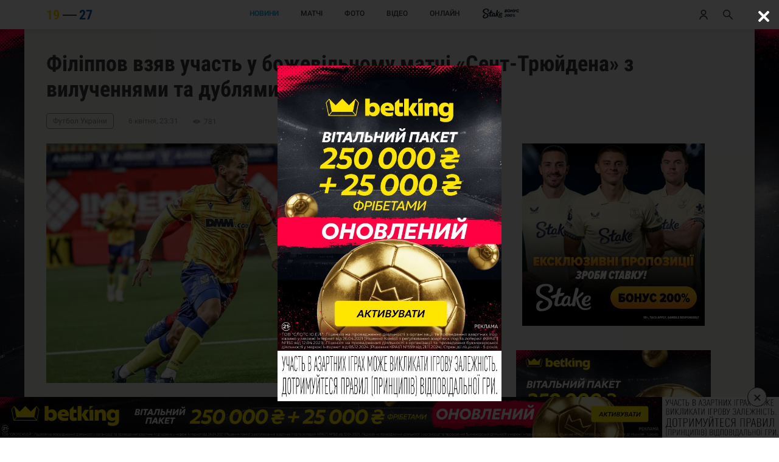

--- FILE ---
content_type: text/html; charset=UTF-8
request_url: https://1927.kiev.ua/news/145456-filippov-vzav-ucast-u-bozevilnomu-matci-sent-trujdena-z-vilucennami-ta-dublami-konkurentiv
body_size: 28372
content:
<!DOCTYPE html><html lang="uk"><head>    <meta charset="UTF-8">    <meta http-equiv="X-UA-Compatible" content="IE=edge">    <meta name="viewport" content="width=device-width, initial-scale=1, shrink-to-fit=no">    <link rel="dns-prefetch" href="https://cdn.trafficdok.com">    <link rel="dns-prefetch" href="https://z.cdn.trafficdok.com">    <link rel="dns-prefetch" href="https://www.google-analytics.com">    <link rel="dns-prefetch" href="https://stats.g.doubleclick.net">    <link rel="dns-prefetch" href="https://pagead2.googlesyndication.com">    <link rel="preconnect" href="https://cdn.trafficdok.com" crossorigin>    <link rel="preconnect" href="https://z.cdn.trafficdok.com" crossorigin>    <link rel="preconnect" href="https://www.google-analytics.com" crossorigin>    <link rel="preconnect" href="https://stats.g.doubleclick.net" crossorigin>    <link rel="preconnect" href="https://pagead2.googlesyndication.com" crossorigin>    
    <title>Філіппов взяв участь у божевільному матчі «Сент-Трюйдена» з вилученнями та дублями конкурентів | 19-27</title><meta name="google-site-verification" content="RpdKjKvFrV4I-QqUElbUvMf36JUYdtWbF9MkI3cFJOA" /><meta name="yandex-verification" content="9fd9c9682219a652" /><meta name="description" content='«Васланд-Беверен» зазнав поразки від «Сент-Трюйдена» у 31-му турі чемпіонату Бельгії. Українець Олександр Філіппов отримав кілька хвилин ігрового часу.'><meta name="document-state" content="Dynamic"><meta name="keywords" content="Олександр Філіппов, Сент-Трюйден (Бельгія), Чемпіонат Бельгії">    <link rel="canonical" href="https://1927.kiev.ua/news/145456-filippov-vzav-ucast-u-bozevilnomu-matci-sent-trujdena-z-vilucennami-ta-dublami-konkurentiv" />    <link rel="amphtml" href="https://1927.kiev.ua/amp/news/145456-filippov-vzav-ucast-u-bozevilnomu-matci-sent-trujdena-z-vilucennami-ta-dublami-konkurentiv" /><link rel="apple-touch-icon" sizes="57x57" href="/img/icons/apple-icon-57x57.png"><link rel="apple-touch-icon" sizes="60x60" href="/img/icons/apple-icon-60x60.png"><link rel="apple-touch-icon" sizes="72x72" href="/img/icons/apple-icon-72x72.png"><link rel="apple-touch-icon" sizes="76x76" href="/img/icons/apple-icon-76x76.png"><link rel="apple-touch-icon" sizes="114x114" href="/img/icons/apple-icon-114x114.png"><link rel="apple-touch-icon" sizes="120x120" href="/img/icons/apple-icon-120x120.png"><link rel="apple-touch-icon" sizes="144x144" href="/img/icons/apple-icon-144x144.png"><link rel="apple-touch-icon" sizes="152x152" href="/img/icons/apple-icon-152x152.png"><link rel="apple-touch-icon" sizes="180x180" href="/img/icons/apple-icon-180x180.png"><link rel="icon" type="image/png" sizes="192x192"  href="/img/icons/android-icon-192x192.png"><link rel="icon" type="image/png" sizes="32x32" href="/img/icons/favicon-32x32.png"><link rel="icon" type="image/png" sizes="96x96" href="/img/icons/favicon-96x96.png"><link rel="icon" type="image/png" sizes="16x16" href="/img/icons/favicon-16x16.png"><link rel="manifest" href="/manifest.json"><meta name="msapplication-TileColor" content="#ffffff"><meta name="msapplication-TileImage" content="/img/icons/ms-icon-144x144.png"><meta name="theme-color" content="#ffffff"><meta property="og:url" content="https://1927.kiev.ua/news/145456-filippov-vzav-ucast-u-bozevilnomu-matci-sent-trujdena-z-vilucennami-ta-dublami-konkurentiv"><meta property="og:title" content='Філіппов взяв участь у божевільному матчі «Сент-Трюйдена» з вилученнями та дублями конкурентів | 19-27'><meta property="og:site_name" content='19-27 — Коротко про головне | Динамо Київ'><meta property="og:description" content='«Васланд-Беверен» зазнав поразки від «Сент-Трюйдена» у 31-му турі чемпіонату Бельгії. Українець Олександр Філіппов отримав кілька хвилин ігрового часу.'><meta property="og:image" content="https://cc.1927.kiev.ua/c4/x_716bc8a7.jpg"><meta property="og:image:secure_url" content="https://cc.1927.kiev.ua/c4/x_716bc8a7.jpg"><meta property="og:image:width" content="1800"><meta property="og:image:height" content="945"><meta property="fb:app_id" content="1431505157108145">    <meta property="og:type" content="article">    <meta property="og:published_time" content="2021-04-06 23:31:37">    <meta property="og:modified_time" content="2021-04-07 00:30:16">    <meta property="og:author" content="1927.kiev.ua">    <meta property="og:section" content="Новини">    <meta property="og:tag" content="Олександр Філіппов, Сент-Трюйден (Бельгія), Чемпіонат Бельгії"><meta name="twitter:card" content="summary_large_image" /><meta name="twitter:image" content="https://cc.1927.kiev.ua/c4/x_716bc8a7.jpg" /><meta name="twitter:title" content="Філіппов взяв участь у божевільному матчі «Сент-Трюйдена» з вилученнями та дублями конкурентів | 19-27" /><meta name="twitter:description" content="«Васланд-Беверен» зазнав поразки від «Сент-Трюйдена» у 31-му турі чемпіонату Бельгії. Українець Олександр Філіппов отримав кілька хвилин ігрового часу." /><meta property="telegram_channel" content="dynamo_news_1927"><link rel="image_src" href="https://cc.1927.kiev.ua/c4/x_716bc8a7.jpg"><meta name="robots" content="all"><link rel="shortcut icon" href="/img/logo_shortcut.png"><link rel="alternate" type="application/rss+xml" title="RSS" href="https://1927.kiev.ua/rss.xml" />    <style>@charset "UTF-8";@font-face{font-family:Roboto;font-style:normal;font-weight:400;font-display:swap;src:local("Roboto"),local("Roboto-Regular"),url(../fonts/roboto-cyrillic-400.woff2) format("woff2");unicode-range:U+0400-045F,U+0490-0491,U+04B0-04B1,U+2116}@font-face{font-family:Roboto;font-style:normal;font-weight:400;font-display:swap;src:local("Roboto"),local("Roboto-Regular"),url(../fonts/roboto-latin-400.woff2) format("woff2");unicode-range:U+0000-00FF,U+0131,U+0152-0153,U+02BB-02BC,U+02C6,U+02DA,U+02DC,U+2000-206F,U+2074,U+20AC,U+2122,U+2191,U+2193,U+2212,U+2215,U+FEFF,U+FFFD}@font-face{font-family:Roboto;font-style:normal;font-weight:500;font-display:swap;src:local("Roboto Medium"),local("Roboto-Medium"),url(../fonts/roboto-cyrillic-500.woff2) format("woff2");unicode-range:U+0400-045F,U+0490-0491,U+04B0-04B1,U+2116}@font-face{font-family:Roboto;font-style:normal;font-weight:500;font-display:swap;src:local("Roboto Medium"),local("Roboto-Medium"),url(../fonts/roboto-latin-500.woff2) format("woff2");unicode-range:U+0000-00FF,U+0131,U+0152-0153,U+02BB-02BC,U+02C6,U+02DA,U+02DC,U+2000-206F,U+2074,U+20AC,U+2122,U+2191,U+2193,U+2212,U+2215,U+FEFF,U+FFFD}@font-face{font-family:Roboto;font-style:normal;font-weight:700;font-display:swap;src:local("Roboto Bold"),local("Roboto-Bold"),url(../fonts/roboto-cyrillic-700.woff2) format("woff2");unicode-range:U+0400-045F,U+0490-0491,U+04B0-04B1,U+2116}@font-face{font-family:Roboto;font-style:normal;font-weight:700;font-display:swap;src:local("Roboto Bold"),local("Roboto-Bold"),url(../fonts/roboto-latin-700.woff2) format("woff2");unicode-range:U+0000-00FF,U+0131,U+0152-0153,U+02BB-02BC,U+02C6,U+02DA,U+02DC,U+2000-206F,U+2074,U+20AC,U+2122,U+2191,U+2193,U+2212,U+2215,U+FEFF,U+FFFD}@font-face{font-family:'Roboto Condensed';font-style:normal;font-weight:400;font-display:swap;src:local("Roboto Condensed"),local("RobotoCondensed-Regular"),url(../fonts/roboto-condensed-cyrillic-400.woff2) format("woff2");unicode-range:U+0400-045F,U+0490-0491,U+04B0-04B1,U+2116}@font-face{font-family:'Roboto Condensed';font-style:normal;font-weight:400;font-display:swap;src:local("Roboto Condensed"),local("RobotoCondensed-Regular"),url(../fonts/roboto-condensed-latin-400.woff2) format("woff2");unicode-range:U+0000-00FF,U+0131,U+0152-0153,U+02BB-02BC,U+02C6,U+02DA,U+02DC,U+2000-206F,U+2074,U+20AC,U+2122,U+2191,U+2193,U+2212,U+2215,U+FEFF,U+FFFD}@font-face{font-family:'Roboto Condensed';font-style:normal;font-weight:700;font-display:swap;src:local("Roboto Condensed Bold"),local("RobotoCondensed-Bold"),url(../fonts/roboto-condensed-cyrillic-700.woff2) format("woff2");unicode-range:U+0400-045F,U+0490-0491,U+04B0-04B1,U+2116}@font-face{font-family:'Roboto Condensed';font-style:normal;font-weight:700;font-display:swap;src:local("Roboto Condensed Bold"),local("RobotoCondensed-Bold"),url(../fonts/roboto-condensed-latin-700.woff2) format("woff2");unicode-range:U+0000-00FF,U+0131,U+0152-0153,U+02BB-02BC,U+02C6,U+02DA,U+02DC,U+2000-206F,U+2074,U+20AC,U+2122,U+2191,U+2193,U+2212,U+2215,U+FEFF,U+FFFD}*{box-sizing:border-box;font-family:Roboto,sans-serif;margin:0;outline:0;padding:0}body,html{color:#3a3a3a;height:100%;padding-top:24px;-webkit-text-size-adjust:100%;width:100%}body.modal-open,html.modal-open{overflow:hidden}body{display:flex;flex-direction:column}ul{list-style:none}.hidden{display:none}.force-hidden{display:none!important}.ads{width:100%}.ads ins{width:100%}.frame-wrapper{padding-top:56.25%;position:relative;width:100%}.frame-wrapper-full{margin:0px;padding:0px;overflow:hidden;width:100%;}.frame-wrapper *{bottom:0;height:100%!important;left:0;position:absolute;right:0;top:0;width:100%!important}.google-auto-placed+.google-auto-placed,.main-content+.google-auto-placed{background:#efefee;margin:0 auto;max-width:1200px;padding-bottom:36px;position:relative;z-index:100}.ad-modal{background:rgba(0,0,0,.8);display:none;min-height: 100%;height:100%;left:0;opacity:0;padding-top:48px;position:fixed;top:0;transition:all .3s ease-in-out;width:100%;z-index:21474836461;align-items: center;justify-content: center}.ad-modal.open{display:flex;opacity:1}.ad-modal .close{height:16px;position:absolute;right:18px;top:18px;width:16px}.ad-modal .content{align-items:center;display:flex;height:calc(100% - 120px);justify-content:center;/*left:30px;position:absolute;top:60px;*/width:calc(100% - 60px);max-width: 640px;}.ad-modal .content a,.ad-modal .content img{height:100%;max-width:100%}.auth-modal{align-items:center;background:rgba(0,0,0,.75);justify-content:center;display:flex;height:100%;left:0;opacity:0;padding-top:48px;position:fixed;top:0;transition:all .3s ease-in-out;width:100%;z-index:1005}.auth-modal.hidden{display:none!important}.auth-modal.open{opacity:1}.auth-modal .modal-body{background:#fff;position:relative;width:calc(100% - 72px)}.auth-modal .modal-body .close{position:absolute;right:24px;top:24px}.auth-modal .modal-body .content{padding:24px}.auth-modal .modal-body .content h4{font-family:Roboto Condensed,sans-serif;font-size:16px;font-weight:700;margin-bottom:12px;text-align:center;text-transform:uppercase}.auth-modal .modal-body .content .success{font-family:Roboto Condensed,sans-serif;font-size:16px;margin-top:24px;text-align:center}.auth-modal .modal-body .content form .row .input{border:0;border-bottom:1px solid #dfdfdf;color:#3a3a3a;font-size:14px;margin-top:24px;padding:12px 0;width:100%}.auth-modal .modal-body .content form .row .help-block{color:#fb2424;font-family:Roboto Condensed,sans-serif;font-size:12px;margin-top:6px}.auth-modal .modal-body .content form .btn{background:#24a9eb;border-radius:0;color:#fff;margin-top:24px}.auth-modal .modal-body .content form .links{align-items:center;display:flex;justify-content:flex-end;margin-top:36px}.auth-modal .modal-body .content form .links a{border-bottom:1px solid #dadada;color:#8a8a8a;font-family:Roboto Condensed,sans-serif;font-size:13px;padding-bottom:1px;text-decoration:none}.auth-modal .modal-body .content .social{margin-top:36px}.auth-modal .modal-body .content .social h5{align-items:center;display:flex}.auth-modal .modal-body .content .social h5:after,.auth-modal .modal-body .content .social h5:before{background:#dfdfdf;content:"";flex:1;height:1px}.auth-modal .modal-body .content .social h5 span{flex:0 220px;font-family:Roboto Condensed,sans-serif;font-size:14px;text-align:center;text-transform:uppercase}.auth-modal .modal-body .content .social .links{align-items:center;display:flex;flex-direction:column;justify-content:space-between;margin-top:24px}.auth-modal .modal-body .content .social .links a{align-items:center;background:#24a9eb;display:flex;justify-content:center;margin-bottom:24px;padding:12px 24px;text-decoration:none;width:100%}.auth-modal .modal-body .content .social .links a:last-child{margin-bottom:0}.auth-modal .modal-body .content .social .links a svg{margin-right:12px}.auth-modal .modal-body .content .social .links a span{color:#fff;font-family:Roboto Condensed,sans-serif;font-size:14px;text-transform:uppercase}.btn{background:0 0;border:1px solid #24a9eb;border-radius:10px;color:#24a9eb;display:flex;font-size:13px;font-weight:700;justify-content:center;line-height:15px;padding:10px 0;text-align:center;text-decoration:none;text-transform:uppercase;width:100%}.btn .loader{display:inline-block;height:15px;position:relative;width:80px!important}.btn .loader div{animation-timing-function:cubic-bezier(0,1,1,0);background:#24a9eb;border-radius:50%;height:13px;position:absolute;top:2px;width:13px}.btn .loader div:nth-child(1){left:8px;animation:loader1 .6s infinite}.btn .loader div:nth-child(2){left:8px;animation:loader2 .6s infinite}.btn .loader div:nth-child(3){left:32px;animation:loader2 .6s infinite}.btn .loader div:nth-child(4){left:56px;animation:loader3 .6s infinite}@keyframes loader1{0%{transform:scale(0)}100%{transform:scale(1)}}@keyframes loader3{0%{transform:scale(1)}100%{transform:scale(0)}}@keyframes loader2{0%{transform:translate(0,0)}100%{transform:translate(24px,0)}}.card{border-radius:10px;display:block;margin-bottom:24px;text-decoration:none;width:100%}.card>.image{border-top-left-radius:10px;border-top-right-radius:10px;overflow:hidden;padding-top:54.985%;position:relative}.card>.image .overlay,.card>.image img{bottom:0;left:0;min-height:100%;position:absolute;right:0;top:0;width:100%}.card>.image .overlay{background:rgba(0,0,0,.5)}.card.video>.image img{top:-20%}.card>.text-content{background:#fff;border-bottom-left-radius:10px;border-bottom-right-radius:10px;padding:24px}.card>.text-content .title{color:#3a3a3a;display:block;font-size:14px;font-weight:500;height:60px;line-height:20px;text-decoration:none}.card>.text-content .meta{display:flex;justify-content:space-between;margin-top:24px}.card>.text-content .meta span{color:#8a8a8a;font-family:Roboto Condensed,sans-serif;font-size:12px;line-height:14px;text-transform:lowercase}.card.row{height:auto;padding-top:0}.card.row:last-child{margin-bottom:0}.card.row .image svg{left:50%;margin-left:-30px;margin-top:-30px;opacity:.7;position:absolute;top:50%}.card.row .category{color:#24a9eb;display:block;font-family:Roboto Condensed,sans-serif;font-weight:700;font-size:12px;line-height:14px;margin-bottom:12px;text-transform:uppercase}.card:visited>.text-content .title{color:#8a8a8a}.day-row{border-bottom:1px solid rgba(36,169,235,.3);color:#24a9eb;font-size:18px;font-weight:700;line-height:21px;margin-bottom:24px;padding-bottom:6px;text-align:center}.dropdown-wrapper{position:relative}.dropdown-wrapper:after{content:url('data:image/svg+xml; utf8, <svg width="7" height="5" viewBox="0 0 7 5" fill="none" xmlns="http://www.w3.org/2000/svg"><path d="M6.17457 0.95813L3.5 3.4315L0.825426 0.95813L0 1.72143L3.5 4.95813L7 1.72143L6.17457 0.95813Z" fill="#3A3A3A"/></svg>');margin-left:3px;position:absolute;right:0;top:-2px}.dropdown-wrapper .dropdown{background-color:transparent;border:0;color:#3a3a3a;font-family:Roboto Condensed,sans-serif;font-weight:700;font-size:12px;line-height:12px;padding-right:14px;text-transform:uppercase;-webkit-appearance:none}footer{background:#191a1c;flex-shrink:0;padding:36px;position:relative;z-index:100}footer .content{display:flex;flex-direction:column}footer .content .links{margin-bottom:36px}footer .content .links:last-child{margin-bottom:0}footer .content .links h3{color:#fff;font-size:16px;font-weight:700;line-height:19px;margin-bottom:24px;text-align:center;text-transform:uppercase}footer .content .links .list li{margin-bottom:12px;text-align:center}footer .content .links .list li:last-child{margin-bottom:0}footer .content .links .list li a{color:#fff;font-size:13px;font-weight:500;line-height:15px;opacity:.6;text-decoration:none}footer .content .links .social{margin-bottom:36px;text-align:center}footer .content .links .social a{display:inline-block;margin-right:32px;opacity:.4}footer .content .links .social a:last-child{margin-right:0}footer .content .links .social a svg{height:24px;width:24px}footer .content .links .about{color:#fff;font-size:12px;line-height:18px;opacity:.8;text-align:center}header{background:#fff;box-shadow:0 0 5px 5px rgba(0,0,0,.05);position:fixed;top:0;width:100%;z-index:1001}header .content{align-items:center;display:flex;justify-content:space-between;height:48px;padding:0 16px}header .content .right-buttons{display:flex}header .content .right-buttons>a:first-child{margin-right:24px}header .content .open-auth-btn,header .content .open-menu-btn,header .content .open-search-btn{align-items:center;display:flex;justify-content:center;height:16px;overflow:hidden;position:relative;width:16px}header .content .open-auth-btn.hide .icon,header .content .open-menu-btn.hide .icon,header .content .open-search-btn.hide .icon{height:0;width:0}header .content .open-auth-btn .close,header .content .open-auth-btn .icon,header .content .open-menu-btn .close,header .content .open-menu-btn .icon,header .content .open-search-btn .close,header .content .open-search-btn .icon{position:absolute;transition:all .2s ease-in-out}header .content .open-auth-btn .icon,header .content .open-menu-btn .icon,header .content .open-search-btn .icon{height:16px;width:16px}header .content .open-auth-btn .close,header .content .open-menu-btn .close,header .content .open-search-btn .close{height:0;width:0}header .content .open-auth-btn.open .icon,header .content .open-menu-btn.open .icon,header .content .open-search-btn.open .icon{height:0;width:0}header .content .open-auth-btn.open .close,header .content .open-menu-btn.open .close,header .content .open-search-btn.open .close{height:16px;width:16px}header .content .open-menu-btn{justify-content:flex-start;width:56px}header .content .logo{height:22px;width:77px}header .content .menu{display:none}.match-card{background:#fafafa}.match-card .content{padding:24px}.match-card .content.row-content{display:none}.match-card .content .place{color:#3a3a3a;font-weight:700;font-size:12px;line-height:14px;margin-bottom:24px;text-align:center;width:100%}.match-card .content .teams{display:flex;justify-content:space-between}.match-card .content .teams span{align-items:center;background:#efefee;border-radius:36px;display:flex;justify-content:center;height:72px;width:72px}.match-card .content .teams span img{max-height:32px;max-width:32px}.match-card .content .info{display:flex;flex-direction:column;justify-content:space-between}.match-card .content .info .score{color:#3a3a3a;font-weight:500;font-size:36px;line-height:42px;text-align:center}.match-card .content .info .time{font-family:Roboto Condensed,sans-serif;font-weight:700;font-size:10px;line-height:11px}.match-card .bottom{background:#707b85;border-bottom-left-radius:10px;border-bottom-right-radius:10px;display:flex;justify-content:space-between}.match-card .bottom .tournament{color:#fff;flex:1;font-family:Roboto Condensed,sans-serif;font-weight:700;font-size:12px;line-height:14px;padding:18px 24px;text-transform:uppercase}.match-card .bottom a{background:rgba(0,0,0,.4);border-bottom-right-radius:10px;color:#fff;display:block;font-family:Roboto Condensed,sans-serif;font-weight:700;font-size:12px;line-height:14px;padding:18px 24px;text-transform:uppercase;text-decoration:none}.media-card .image svg{left:50%;margin-left:-30px;margin-top:-30px;opacity:.7;position:absolute;top:50%}.menu-modal{background:#fff;height:100%;left:0;opacity:0;padding-top:48px;position:fixed;top:0;transition:all .3s ease-in-out;width:100%;z-index:1000}.menu-modal.open{opacity:1}.menu-modal ul{border-bottom:1px solid #dfdfdf}.menu-modal ul li{font-size:18px;font-weight:500;line-height:21px;margin-bottom:24px;text-align:center;text-transform:uppercase}.menu-modal ul li a{color:#5a5a5a;text-decoration:none}.menu-modal .pages-menu{margin-top:24px}.menu-modal .inner-menu{margin-top:24px}.menu-modal .inner-menu li{font-size:14px;line-height:16px}.menu-modal .social{align-items:center;border-bottom:1px solid #dfdfdf;display:flex;justify-content:center;padding:12px 0}.menu-modal .social a{margin-right:36px}.menu-modal .social a:last-child{margin-right:0}.menu-modal .social a svg path{fill:#5a5a5a}.menu-modal .about{color:#8a8a8a;font-size:12px;line-height:18px;margin-top:24px;padding:0 60px;text-align:center}.news-block{background:#fff;padding:24px 12px}.news-block h2{color:#3a3a3a;font-family:Roboto Condensed,sans-serif;font-weight:700;font-size:18px}.news-block .list{list-style:none;margin-top:24px}.news-block .list li{border-bottom:1px solid #efefee;display:flex;margin-bottom:12px;padding-bottom:12px}.news-block .list li:last-child{border:none;margin-bottom:0;padding-bottom:0}.news-block .list li.day-row{border-bottom:1px solid rgba(36,169,235,.3);font-size:14px;line-height:14px;margin-bottom:24px;padding:6px 0}.news-block .list li .time{color:#8a8a8a;font-family:Roboto Condensed,sans-serif;font-weight:700;font-size:12px;line-height:18px}.news-block .list li a{color:#3a3a3a;flex:1;font-size:14px;line-height:21px;margin-left:12px;text-decoration:none}.news-block .list li a:visited{color:#8a8a8a}.news-block .list li a .time{display:none}.news-block .list li a .category{display:none}.news-block .list li.bold a{font-weight:700}.news-block .btn{margin-top:24px}.news-card{background:rgba(0,0,0,.3);height:56.125%;margin-bottom:24px;overflow:hidden;padding-top:56.125%;position:relative;width:100%}.news-card .content{bottom:0;left:0;position:absolute;right:0;top:0}.news-card .content .image{align-items:center;display:flex;justify-content:center;width:100%}.news-card .content .image img{width:100%}.news-card .content .overlay{background:rgba(0,0,0,.7);display:flex;flex-direction:column;justify-content:flex-end;height:100%;left:0;padding:12px;position:absolute;top:0;width:100%}.news-card .content .overlay .categories{display:none}.news-card .content .overlay h2{color:#fff;font-size:14px;font-weight:400;height:66px;line-height:22px;margin-bottom:24px;overflow:hidden}.news-card .content .overlay .meta{color:rgba(255,255,255,.6);display:flex;justify-content:space-between;flex-direction:row;font-family:Roboto Condensed,sans-serif;font-size:12px;line-height:14px;width:100%}.news-card .content .overlay .meta .time{text-transform:lowercase}.news-card.top-news .content .overlay h2{font-weight:700}.news-sidebar{background:#fff;border-radius:10px;padding:24px 12px}.news-sidebar.transparent{background:0 0;border-radius:0;padding:0!important}.news-sidebar li{border-bottom:1px solid #efefee;display:flex;margin-bottom:12px;padding-bottom:12px}.news-sidebar li:last-child{border:none;margin-bottom:0;padding-bottom:0}.news-sidebar li.day-row{border-bottom:1px solid rgba(36,169,235,.3);font-size:14px;line-height:14px;margin-bottom:24px;padding:6px 0}.news-sidebar li .time{color:#8a8a8a;font-family:Roboto Condensed,sans-serif;font-weight:700;font-size:12px;line-height:18px}.news-sidebar li a{color:#3a3a3a;flex:1;font-size:14px;line-height:21px;margin-left:12px;text-decoration:none}.news-sidebar li a:visited{color:#8a8a8a}.news-sidebar li a .time{display:none}.news-sidebar li a .category{display:none}.news-sidebar li.bold a{font-weight:700}.news-sidebar li{border-bottom:0;margin-bottom:18px}.news-sidebar li .time{font-size:12px}.news-sidebar li a{font-size:14px}.news-sidebar li.opened a{color:#24a9eb;font-weight:500}h1.page-title{border-bottom:1px solid #dadada;color:#191a1c;font-size:24px;font-weight:700;line-height:28px;margin-bottom:24px;padding-bottom:6px;text-align:center}.partners{padding-top:24px}.partners h5{color:#3a3a3a;font-size:18px;font-weight:700;margin-bottom:24px;padding-bottom:6px;text-align:center;text-transform:uppercase}.partners .list{display:flex;flex-wrap:wrap;justify-content:space-around}.partners .list a{margin:0 5% 12px;max-width:40%}.partners .list a img{width:100%}.photo{border-radius:10px;display:block;margin-bottom:24px;text-decoration:none;width:100%}.photo:last-child{margin-bottom:0}.photo>.image{border-radius:10px;overflow:hidden;padding-top:54.985%;position:relative}.photo>.image .overlay,.photo>.image img{bottom:0;left:0;position:absolute;right:0;top:0;width:100%}.photo>.image img{top:-20%}.photo>.image .overlay{background:rgba(0,0,0,.5)}.radio-group{display:flex;flex-direction:row;justify-content:center}.radio-group .radio{color:#8a8a8a;background:#dfdfdf;display:block;font-family:Roboto Condensed,sans-serif;font-size:10px;line-height:12px;padding:5px 20px;text-align:center;text-decoration:none;text-transform:uppercase;width:100px}.radio-group .radio:first-child{border-top-left-radius:7px;border-bottom-left-radius:7px}.radio-group .radio:last-child{border-top-right-radius:7px;border-bottom-right-radius:7px}.radio-group .radio.active{background:#fff;color:#3a3a3a;font-weight:700}.search-modal{background:rgba(0,0,0,.75);height:100%;left:0;opacity:0;padding-top:48px;position:fixed;top:0;transition:all .3s ease-in-out;width:100%;z-index:1000}.search-modal.open{opacity:1}.search-modal .search-wrapper{align-items:center;background:#fff;display:flex;justify-content:center;padding:24px;width:100%}.search-modal .search-wrapper svg{height:19px;margin-left:calc(-30% - 12px);position:absolute;width:19px}.search-modal .search-wrapper input{border:0;color:#3a3a3a;font-size:18px;font-weight:500;line-height:27px;text-align:center;width:60%}.secondary-menu{background:#fff;display:flex;justify-content:center;margin-left:-12px;margin-right:-12px;width:calc(100% + 24px)}.secondary-menu li{border-bottom:2px solid #fff;height:48px;line-height:48px;padding:0 12px}.secondary-menu li a{color:#191a1c;font-size:14px;font-weight:500;height:48px;text-decoration:none;text-transform:uppercase}.secondary-menu li.active{border-bottom:2px solid #24a9eb}.secondary-menu li.active a{color:#24a9eb}.share-ok{align-items:center;background:rgba(0,0,0,.7);box-shadow:0 0 10px 2px rgba(0,0,0,.3);border-radius:20px;display:none;flex-direction:column;justify-content:center;height:200px;left:50%;margin-left:-125px;margin-top:-100px;opacity:0;position:fixed;top:50%;transition:opacity .5s ease-in-out;width:250px;z-index:10001}.share-ok.open{opacity:1}.share-ok svg{height:72px;width:72px}.share-ok svg path{fill:#fff}.share-ok p{color:#fff;font-size:16px;font-weight:500;line-height:24px;margin-top:24px}.transfer-card{background:#fff;display:flex;flex-direction:row;padding:24px}.transfer-card .image{align-items:center;border-radius:33px;display:flex;justify-content:center;height:66px;margin-right:24px;padding:0;width:66px}.transfer-card .image img{height:100%;position:static;width:auto}.transfer-card .teams{display:none;margin-bottom:12px}.transfer-card .teams span{color:#8a8a8a;font-size:10px;font-weight:500;line-height:12px;text-transform:capitalize}.transfer-card .teams span.our{color:#5a5a5a;font-weight:700}.transfer-card .teams svg{margin:0 12px}.transfer-card .text-content{background:0 0;padding:0;flex:1}.transfer-card .text-content h2{color:#3a3a3a;font-size:18px;font-weight:500;line-height:22px;margin-bottom:6px}.transfer-card .text-content .teams{display:block}.transfer-card .text-content .bottom{display:flex;justify-content:space-between}.transfer-card .text-content .bottom .position{color:#8a8a8a;font-size:12px;font-weight:500;line-height:14px}.transfer-card .text-content .bottom .price{color:#5a5a5a;font-size:10px;font-weight:500;line-height:14px;text-transform:uppercase}.two-columns .inner-container .left{display:flex;flex-direction:column;width:100%}/*.two-columns .inner-container .right{display:none}.two-columns .inner-container .right .ads{display:none}*/.two-columns .inner-container .right .news-list{background:#fff;padding:24px 12px}.two-columns .inner-container .right .news-list h3{font-family:Roboto Condensed,sans-serif;margin-bottom:24px}.two-columns .inner-container .right .news-list .btn-wrapper{margin-top:12px;padding:0 12px}.two-columns .inner-container .controls{align-items:center;display:flex;flex-direction:column;justify-content:center;margin-bottom:36px}.two-columns .inner-container .controls .dropdown-wrapper{margin-top:24px}.two-columns .btn{margin-top:36px}.page-album .photos{display:flex;flex-direction:column}.page-bets table{width:100%}.page-bets table tr{display:flex;flex-wrap:wrap;padding:12px}.page-bets table tr:nth-child(odd){background:#fff}.page-bets table thead tr{padding:6px 12px}.page-bets table thead th{align-items:center;color:#3a3a3a;display:flex;font-size:12px;padding:6px 12px;text-align:center;width:25%}.page-bets table tbody td{align-items:center;color:#3a3a3a;display:flex;font-size:12px;padding:12px;text-align:center;width:25%}.page-bets table tbody td img{max-height:26px;max-width:100%}.page-bets table tbody td a{border-bottom:1px solid #24a9eb;color:#3a3a3a;text-decoration:none}.page-bets table tbody td .btn-wrapper{width:100%}.page-bets table tbody td .btn-wrapper .btn{background:#24a9eb;border-radius:0;color:#fff;margin-top:0}.page-bets .ads{margin-top:24px}.page-forecast .secondary-menu{margin-bottom:48px}.page-forecast .results{margin-top:24px}.page-forecast .list{margin-top:24px}.page-forecast .list table{width:100%}.page-forecast .list table thead td{font-weight:700}.page-forecast .list table tr{background:#fff;border-bottom:1px solid #efefee;display:flex;flex-wrap:wrap;padding:12px}.page-forecast .list table tr.hidden{display:none}.page-forecast .list table tr.error,.page-forecast .list table tr.success-error{background:#fff}.page-forecast .list table tr.error td,.page-forecast .list table tr.success-error td{color:#8a8a8a;font-size:14px;font-weight:700;text-align:center;width:100%}.page-forecast .list table td{color:#3a3a3a;font-size:12px;padding:12px;text-align:center}.page-forecast .list table td.tournament{font-size:14px;font-weight:500;padding-bottom:0;width:100%}.page-forecast .list table td.date{color:#8a8a8a;margin-bottom:12px;padding-top:6px;width:100%}.page-forecast .list table td.home{font-size:14px;font-weight:500;width:30%}.page-forecast .list table td.away{font-size:14px;font-weight:500;width:30%}.page-forecast .list table td.score{width:40%}.page-forecast .list table td.score strong{margin:0 12px}.page-forecast .list table td.score input{text-align:center}.page-forecast .list table td.score.finished strong{font-size:14px;font-weight:500}.page-forecast .list table td.score.finished.success strong{color:#249b24}.page-forecast .list table td.score.finished.fail strong{color:#fb2424}.page-forecast .list table td.save{margin-top:12px;width:100%}.page-forecast .list table td.save .btn{background:#24a9eb;border-radius:0;color:#fff;margin-top:0}.page-forecast .list table td.num{justify-content:flex-start;width:10%}.page-forecast .list table td.name{justify-content:flex-start;width:60%}.page-forecast .list table td.points{width:15%}.page-forecast .list .btn-wrapper{margin-top:36px}.page-forecast .rules p{color:#3a3a3a;font-size:15px;line-height:1.5;padding-bottom:18px}.page-forecast .gifts h3{margin-bottom:24px}.page-forecast .gifts .row{align-items:center;display:flex;flex-direction:column;justify-content:space-around}.page-forecast .gifts .row.month{margin-bottom:36px}.page-forecast .gifts .row .item{display:flex;flex-direction:column;justify-content:space-around;margin-bottom:24px}.page-forecast .gifts .row .item img{max-height:100px}.page-forecast .gifts .row .item p{color:#3a3a3a;font-size:13px;font-weight:500;padding-top:12px;text-align:center}.page-about .left .logo{display:flex;flex-direction:column;justify-content:center}.page-about .left .logo svg{margin:0 auto 48px;width:200px}.page-about .left p{color:#3a3a3a;font-size:16px;line-height:24px;margin-bottom:12px;text-align:justify}.page-about .left a{border-bottom:1px solid #24a9eb;color:#3a3a3a;text-decoration:none}.page-about .left h3{margin-bottom:24px;margin-top:36px}.page-about .left .contacts{margin-top:72px}.page-about .left .contacts strong{display:block;margin-bottom:24px}.page-about .left .prices{font-weight:500;margin-top:48px;text-align:center}.page-matches .top{border-bottom:1px solid #dfdfdf;display:flex;flex-direction:column;margin-bottom:36px;padding-bottom:12px}.page-matches .top h2{color:#5a5a5a;font-size:18px;font-weight:700;line-height:21px;margin-bottom:12px}.page-matches .list{display:flex;flex-direction:row;flex-wrap:wrap;margin-bottom:36px}.page-matches .list .card{margin-bottom:24px}.page-matches .list .card:last-child{margin-bottom:0}.page-newsone .inner-container{display:flex;flex-direction:column}.page-newsone .title{font-family:Roboto Condensed,sans-serif;font-size:36px;font-weight:700;line-height:42px}.page-newsone .meta{align-items:center;color:#8a8a8a;display:flex;font-family:Roboto Condensed,sans-serif;font-size:12px;line-height:14px;margin-bottom:24px;margin-top:18px}.page-newsone .meta .category{border:1px solid #8a8a8a;border-radius:5px;margin-right:24px;padding:5px 10px;text-transform:capitalize}.page-newsone .meta .time{margin-right:24px;text-transform:lowercase}.page-newsone .meta .views svg{margin-right:3px;position:relative;top:2px}.page-newsone .meta .author{display:none}.page-newsone .meta .editor-links{display:none}.page-newsone .left{width:100%}.page-newsone .left .cover-image{display:flex;flex-direction:column}.page-newsone .left .cover-image img{width:100%}.page-newsone .left .cover-image .source{color:#8a8a8a;font-size:10px;font-weight:500;line-height:12px;margin-top:6px}.page-newsone .left .description{color:#3a3a3a;font-size:16px;font-weight:700;line-height:22px;margin-top:24px}.page-newsone .left .text{margin-top:36px;color:#3a3a3a!important;font-size:16px!important;font-style:normal!important;line-height:24px!important;text-align:left!important;white-space:normal!important}.page-newsone .left .text>*{margin-bottom:12px;word-break:break-word}.page-newsone .left .text .ads{margin:24px 0}.page-newsone .left .text *{color:#3a3a3a!important;font-size:16px!important;font-style:normal!important;line-height:24px!important;text-align:left!important;white-space:normal!important}.page-newsone .left .text h1,.page-newsone .left .text h2,.page-newsone .left .text h3{padding-left:0;font-size:22px!important;margin-top:36px}.page-newsone .left .text h1:first-child,.page-newsone .left .text h2:first-child,.page-newsone .left .text h3:first-child{margin-top:0}.page-newsone .left .text h4{font-size:20px!important;margin-top:24px}.page-newsone .left .text h5{font-size:18px!important;margin-top:24px}.page-newsone .left .text mark,.page-newsone .left .text p{background:0 0!important}.page-newsone .left .text hr{display:none!important}.page-newsone .left .text img{height:auto!important;max-width:100%!important}.page-newsone .left .text iframe{max-width:100%}.page-newsone .left .text a{border-bottom:1px solid #24a9eb;color:#3a3a3a;text-decoration:none}.page-newsone .left .text table{display:block;margin:0 auto;max-width:-moz-fit-content;max-width:fit-content;overflow-x:auto;white-space:nowrap}.page-newsone .left .text table thead{background:#f3fafa}.page-newsone .left .text table thead th{padding:6px 12px}.page-newsone .left .text table tbody tr:nth-child(odd){background:#efefee}.page-newsone .left .text table tbody tr:nth-child(even){background:#f9f9f9}.page-newsone .left .text table tbody tr td{padding:6px 12px}.page-newsone .left .text blockquote{background:#fff;padding:42px 30px;position:relative}.page-newsone .left .text blockquote:after,.page-newsone .left .text blockquote:before{color:#24a9eb;content:'“';font-size:48px;line-height:48px;position:absolute}.page-newsone .left .text blockquote:before{left:12px;top:12px}.page-newsone .left .text blockquote:after{bottom:12px;right:12px;transform:rotate(-180deg)}.page-newsone .left .text blockquote .author,.page-newsone .left .text blockquote .source{color:#8a8a8a;display:block;font-size:12px;font-weight:500;line-height:14px;margin-top:18px;text-align:justify}.page-newsone .left .text blockquote .author:before,.page-newsone .left .text blockquote .source:before{content:'–';margin-right:6px}.page-newsone .left .text ul li{margin-bottom:12px;padding-left:24px;position:relative}.page-newsone .left .text ul li:last-child{margin-bottom:0}.page-newsone .left .text ul li:before{background:#24a9eb;content:'';height:6px;left:0;position:absolute;top:9px;width:6px}.page-newsone .left .text .fb-post span{background:#fff}.page-newsone .left .text .rates-text{background:#fff;margin:24px 0 12px;padding:24px 24px 24px 54px;position:relative}.page-newsone .left .text .rates-text:before{background:#24a9eb;border-bottom-left-radius:4px;border-bottom-right-radius:4px;color:#fff;content:'$';font-weight:700;left:12px;padding:6px;position:absolute;top:-3px}.page-newsone .left .text .rates-text div{font-weight:700;margin-bottom:12px}.page-newsone .left .text .rates-text a{font-weight:500}.page-newsone .left .bottom{margin-top:24px;text-align:right}.page-newsone .left .bottom .share-line{align-items:center;display:flex;justify-content:space-between}.page-newsone .left .bottom .share-line .share{display:flex;flex:1}.page-newsone .left .bottom .share-line .share a{margin-right:24px}.page-newsone .left .bottom .share-line .share a:last-child{margin-right:0}.page-newsone .left .bottom .share-line .share a svg{height:18px;width:18px}.page-newsone .left .bottom .share-line .source{color:#5a5a5a;font-size:12px;line-height:14px}.page-newsone .left .bottom .tags{margin-top:12px;padding-top:12px;text-align:left}.page-newsone .left .bottom .tags li{color:#8a8a8a;display:inline-block;font-size:12px;font-weight:400;line-height:14px;margin-bottom:3px}.page-newsone .left .bottom .tags li:after{content:', '}.page-newsone .left .bottom .tags li:first-child:after{content:' '}.page-newsone .left .bottom .tags li:last-child:after{content:''}.page-newsone .left .bottom .tags li a{color:#8a8a8a;text-decoration:none}.page-newsone .left .bottom .social{background:#fff;color:#3a3a3a;display:block;font-size:18px;font-weight:700;line-height:27px;margin:24px 0 0;padding:24px;text-align:center}.page-newsone .left .bottom .social a{color:#3a3a3a;border-bottom:1px solid #24a9eb;text-decoration:none}.page-newsone .right{display:block!important;margin-top:36px}.page-newsone .ads{margin:24px 0}.page-not-found{align-items:center;background:#fff!important;color:#3a3a3a;display:flex;flex-direction:column;justify-content:center;text-align:center}.page-not-found h1{font-size:96px}.page-not-found p{font-size:14px;font-weight:700;line-height:21px;margin-top:24px}.page-not-found .btn{display:inline-block;margin-top:36px;width:120px}.page-stream .match-card{background:0 0;margin-bottom:36px;max-width:100%;width:100%}.page-stream .match-card .content{padding:0}.page-stream .match-card .content h3.time{color:#3a3a3a;font-family:Roboto Condensed,sans-serif;font-size:14px;font-weight:700;line-height:16px;margin-bottom:6px;text-align:center;text-transform:uppercase}.page-stream .match-card .content .place{color:#8a8a8a;font-family:Roboto Condensed,sans-serif;font-size:10px;font-weight:400;line-height:12px;margin-bottom:12px;text-transform:uppercase}.page-stream .match-card .content .info .score{font-size:58px;font-weight:400;line-height:68px}.page-stream .match-card .content .teams .team span{background:#fff;border-radius:40px;height:80px;margin:0;width:80px}.page-stream .match-card .content .teams .team span img{max-height:48px;max-width:48px}.page-stream .match-card .content .bottom-info{display:flex;justify-content:space-between}.page-stream .match-card .content .bottom-info .name{color:#3a3a3a;font-family:Roboto Condensed,sans-serif;font-size:12px;font-weight:700;line-height:14px;margin-top:24px;text-align:center;text-transform:uppercase;width:80px}.page-stream .match-card .content .bottom-info .tournament{color:#3a3a3a;font-family:Roboto Condensed,sans-serif;font-size:12px;font-weight:700;line-height:14px;margin-top:24px;text-transform:uppercase}.page-stream .stream-container{padding-top:36px}.page-stream .stream-container .radio-group{margin-bottom:36px}.page-stream .stream-container .stream-text{background:#fff;margin-bottom:36px;padding:24px 12px}.page-stream .stream-container .stream-text li{display:flex;margin-bottom:6px}.page-stream .stream-container .stream-text li:last-child{margin-bottom:0}.page-stream .stream-container .stream-text li:last-child .text{padding-bottom:0}.page-stream .stream-container .stream-text li .time{align-items:center;display:flex;flex-direction:column;margin-right:12px;width:50px}.page-stream .stream-container .stream-text li .time:after{background:#dfdfdf;content:" ";flex:1;margin-top:6px;min-height:36px;width:1px}.page-stream .stream-container .stream-text li .time span{color:#000;font-family:Roboto Condensed,sans-serif;font-size:18px;font-weight:700;line-height:21px;text-transform:uppercase}.page-stream .stream-container .stream-text li .time span.full-time{font-size:16px;line-height:21px}.page-stream .stream-container .stream-text li .time .empty-icon,.page-stream .stream-container .stream-text li .time svg{height:18px;margin-top:6px;width:18px}.page-stream .stream-container .stream-text li .text{color:#000;flex:1;font-size:15px;font-weight:400;line-height:22px;padding-bottom:24px}.page-stream .stream-container .stream-text li.bold .text{font-weight:700}.page-stream .stream-container .stream-text li.empty .text{color:#8a8a8a;text-align:center}.page-stream .stream-container .news-block{margin-bottom:0}.page-stream .stream-container .news-block .btn{display:none}.page-stream .stream-container .player-wrapper{position:relative;padding-bottom:56.25%}.page-stream .stream-container .player-wrapper iframe{height:100%;left:0;position:absolute;top:0;width:100%}.main-content{background:#efefee;flex:1 0 auto;padding:24px 12px;position:relative;z-index:100}.main-content>.row{margin-bottom:24px}.main-content>.row:last-child{margin-bottom:0}.main-content>.row:last-child .news-block{margin-bottom:0}.main-content .ads,.main-content .google-auto-placed{display:flex;justify-content:center;margin-bottom:24px;width:100%!important}.site-branding{display:block}.site-branding img{display:block}.site-branding .mobile{width:100%}.site-branding .desktop{display:none}@media (min-width:800px){.btn{padding:13px 42px}.auth-modal .modal-body{width:400px}.auth-modal .modal-body .content .social .links{flex-direction:row}.auth-modal .modal-body .content .social .links a{margin-bottom:0;width:137px}.card{margin-bottom:0}.card.row{display:flex;flex-direction:row;height:auto;margin-bottom:24px;max-width:100%;padding-top:0;width:100%}.card.row .image{align-items:center;border-bottom-left-radius:10px;border-top-right-radius:0;display:flex;justify-content:center;height:170px;padding-top:0;width:283px}.card.row .image img{position:static}.card.row .text-content{border-bottom-left-radius:0;border-top-right-radius:10px;flex:1}.card.row .text-content .title{font-size:16px;height:57px;line-height:19px}.card.row .text-content .meta span{color:#8a8a8a}.day-row{text-align:left}footer{display:flex;justify-content:center}footer .content{flex-direction:row}footer .content .links{width:25%}footer .content .links .about,footer .content .links .list li,footer .content .links .social,footer .content .links h3{text-align:left}footer .content .links .social a{margin-right:22px}.match-card{flex:1 0 calc(50% - 18px);max-width:calc(50% - 18px)}.match-card:first-child{margin-right:36px}.match-card-row{display:flex;flex-direction:row}.match-card-row .match-card:last-child{display:none}.media-card{flex:1 0 calc(50% - 18px);max-width:calc(50% - 18px)}.media-card:first-child{margin-right:36px}.media-card-row{display:flex;flex-direction:row}.media-card-row .media-card:last-child{display:none}.news-block{background:0 0;padding:0}.news-block .btn,.news-block h2{display:none}.news-block .list{display:flex;flex-flow:row wrap;margin:0}.news-block .list li{background:#fff;border:0;border-radius:10px;flex:1 0 calc(50% - 18px);flex-direction:column-reverse;margin:0;max-width:calc(50% - 18px);padding:18px}.news-block .list li:last-child{padding:18px}.news-block .list li:nth-child(odd){margin-right:36px}.news-block .list li:nth-child(-n+4){margin-bottom:36px}.news-block .list li .time{display:none}.news-block .list li a{margin-left:0}.news-block .list li a .category{color:#24a9eb;display:block;font-family:Roboto Condensed,sans-serif;font-weight:700;font-size:12px;line-height:14px;margin-bottom:12px;text-transform:uppercase}.news-block .list li a .time{display:block;font-weight:400;font-size:10px;line-height:18px;margin-top:12px}.news-block .list li a .title{display:inline-block;height:54px}.news-card{height:23.333%;margin-bottom:36px;margin-right:36px;padding-top:23.333%}.news-card.top-news{padding-top:33.333%}.news-card.top-news .content .overlay{padding:36px}.news-card.top-news .content .overlay h2{font-size:22px;line-height:32px;height:96px}.news-card:last-child{margin-right:0}.news-card .content .overlay{padding:24px}.news-card .content .overlay h2{font-size:16px;line-height:24px;height:72px}.news-card .content .overlay .meta{font-size:12px;line-height:14px}.news-card .content .overlay .meta .category{display:none}.news-card-row{display:flex;flex-direction:row}h1.page-title{text-align:left}.partners .list a{max-width:23.3%}.photo{margin-right:24px;width:calc(33.33% - (24px * 2 / 3))}.photo:nth-child(3n){margin-right:0}.photo:nth-last-child(-n+3){margin-bottom:0}.search-modal .search-wrapper svg{margin-left:-174px}.search-modal .search-wrapper input{width:300px}.secondary-menu{margin-left:-36px;margin-right:-36px;width:calc(100% + 72px)}.transfer-card{margin-bottom:24px}.transfer-card:last-child{margin-bottom:0}.transfer-card .teams{align-items:center;display:flex;flex-direction:column;justify-content:space-between;margin-bottom:0}.transfer-card .teams span{font-size:12px;line-height:18px}.transfer-card .teams svg{transform:rotate(90deg)}.transfer-card .text-content{display:flex;flex-direction:column;justify-content:space-between}.transfer-card .text-content .bottom{flex:1;flex-direction:column}.transfer-card .text-content .bottom .price{display:block;margin-top:auto}.transfer-card .text-content .teams{display:none}.page-album .photos{flex-direction:row;flex-flow:row wrap}.page-bets table tr{justify-content:space-between}.page-bets table thead th{justify-content:center;padding:0}.page-bets table tbody td{justify-content:center;padding:0}.page-bets table tbody td img{max-width:50%}.page-bets .ads{margin-top:36px}.page-forecast .results{margin-top:36px}.page-forecast .list table tr{justify-content:space-between}.page-forecast .list table td{align-items:center;display:flex;justify-content:center;padding:0;font-size:12px}.page-forecast .list table td.tournament{font-size:12px;width:19%}.page-forecast .list table td.date{margin-bottom:0;width:19%}.page-forecast .list table td.home{font-size:12px;width:14%}.page-forecast .list table td.away{font-size:12px;width:14%}.page-forecast .list table td.score{width:15%}.page-forecast .list table td.save{margin-top:0;width:14%}.page-forecast .gifts .row{flex-direction:row}.page-forecast .gifts .row .item{margin-bottom:0}.page-about .logo svg{margin:0 auto 60px;width:250px}.page-matches .top{flex-direction:row;justify-content:space-between}.page-matches .top .column{flex:1;margin-bottom:24px;max-width:calc(50% - 18px)}.page-matches .top .column .card{max-width:100%}.page-matches .list .card:nth-child(odd){margin-right:24px}.page-newsone .inner-container{flex-direction:row;justify-content:space-between}.page-newsone .meta .author{margin-left:24px}.page-newsone .meta .editor-links{margin-left:24px}.page-newsone .meta .editor-links a{border-bottom:1px solid #24a9eb;color:#3a3a3a;text-decoration:none}.page-newsone .meta .editor-links a:first-child{margin-right:12px}.page-newsone .left{flex:620px!important;margin-right:36px;margin-top:0;max-width:620px!important}.page-newsone .left .text .rates-text{padding:24px 24px 24px 48px}.page-newsone .left .bottom{margin-top:36px}.page-newsone .left .bottom .tags li{margin-right:6px}.page-newsone .right{flex:1!important;margin-top:0}.page-not-found h1{font-size:120px}.page-not-found p{font-size:18px;line-height:27px}.page-not-found .btn{width:220px}.two-columns .inner-container .right .sidebar-content{left:0;position:-webkit-sticky;position:sticky;top:64px;}.two-columns .inner-container .right .sidebar-content.top{top:84px}.two-columns .inner-container .right .sidebar-content.bottom{bottom:36px}.two-columns .inner-container .right .ads{display:block}.two-columns .inner-container .right .ads:first-child{margin-top:0}.two-columns .inner-container .right .news-list{padding:18px}.two-columns .inner-container .controls{flex-direction:row;justify-content:space-between}.two-columns .inner-container .controls .dropdown-wrapper{margin-top:0}.main-content{padding:36px}.main-content>.row{margin-bottom:36px}.main-content .ads,.main-content .google-auto-placed{margin-bottom:36px}}@media (min-width:1200px){.btn{display:inline-block;transition:all .2s ease-in-out;width:auto}.btn:hover{background:#24a9eb;color:#fff;cursor:pointer}.btn:hover .loader div{background:#fff}.btn .loader div{transition:all .2s ease-in-out}.btn-wrapper{display:flex;justify-content:center}.auth-modal .modal-body .close{position:absolute;top:36px}.auth-modal .modal-body .close:hover svg polygon{fill:#24a9eb}.auth-modal .modal-body .content{padding:36px}.auth-modal .modal-body .content form .links a{font-size:15px;transition:all .2s ease-in-out}.auth-modal .modal-body .content form .links a:hover{border-bottom:1px solid #24a9eb;color:#24a9eb}.auth-modal .modal-body .content form .btn{width:100%}.auth-modal .modal-body .content form .btn:hover{background:#fff;color:#24a9eb}.auth-modal .modal-body .content .social .links a{transition:opacity .2s ease-in-out}.auth-modal .modal-body .content .social .links a:hover{opacity:.8}.card{transition:all .3s ease-in-out}.card .image img{transition:all .3s ease-in-out}.card .title{transition:color .3s ease-in-out}.card:hover{box-shadow:0 0 9px 5px rgba(0,0,0,.05)}.card:hover .image img{margin:-3%;min-height:106%;width:106%}.card:hover .title{color:#24a9eb}.card.row .text-content{display:flex;flex-direction:column;justify-content:space-between}.day-row{font-size:24px;line-height:36px;margin-bottom:36px;margin-top:12px}.dropdown-wrapper .dropdown{transition:opacity .2s ease-in-out}.dropdown-wrapper .dropdown:hover{cursor:pointer;opacity:.7}footer .content{width:1128px}footer .content .links .list li a{transition:opacity .2s ease}footer .content .links .list li a:hover{opacity:1}footer .content .links .social a{margin-right:32px;transition:opacity .2s ease-in-out}footer .content .links .social a:hover{opacity:1}header .content{margin:0 auto;padding:0;width:1128px}header .content .open-menu-btn{display:none}header .content .open-auth-btn svg path,header .content .open-search-btn svg path{transition:all .2s ease}header .content .open-auth-btn:hover svg path,header .content .open-search-btn:hover svg path{fill:#24a9eb}header .content .menu{display:flex;flex:1;justify-content:center;margin:0 36px}header .content .menu li{margin-right:36px}header .content .menu li a{color:#3a3a3a;font-weight:500;font-size:12px;line-height:14px;text-decoration:none;text-transform:uppercase;transition:color .2s ease}header .content .menu li a:hover{color:#24a9eb}header .content .menu li.active a{color:#24a9eb;font-weight:700}.match-card{flex:1 0 calc(33.333333% - 24px);max-width:calc(33.333333% - 24px)}.match-card:first-child{margin-right:0}.match-card:nth-child(2){margin-left:36px;margin-right:36px}.match-card:hover{box-shadow:none}.match-card .bottom a{transition:background-color .2s ease}.match-card .bottom a:hover{background:rgba(0,0,0,.6)}.match-card.single{margin:0;max-width:100%}.match-card.full-width{background:0 0;border-radius:0;display:flex;flex-direction:row;max-width:100%}.match-card.full-width:nth-child(2){margin-left:0;margin-right:0}.match-card.full-width .content{display:flex;flex:1;flex-direction:row;justify-content:space-between}.match-card.full-width .content.card-content{display:none}.match-card.full-width .content.row-content{display:flex}.match-card.full-width .content .info{display:block;margin-right:108px;width:200px}.match-card.full-width .content .info .tournament{color:#3a3a3a;font-size:14px;font-weight:500;text-transform:uppercase}.match-card.full-width .content .info .time{color:#8a8a8a;font-size:12px;font-weight:500;margin-top:6px}.match-card.full-width .content .teams{margin-right:108px}.match-card.full-width .content .teams span{background:#fff;height:48px;position:relative;width:48px;z-index:100}.match-card.full-width .content .teams span:last-child{left:-18px}.match-card.full-width .content .teams span.our{z-index:101}.match-card.full-width .content .names{width:200px}.match-card.full-width .content .names,.match-card.full-width .content .score{margin-right:108px}.match-card.full-width .content .names span,.match-card.full-width .content .score span{color:#8a8a8a;display:block;font-size:14px;font-weight:400;line-height:21px;text-transform:uppercase}.match-card.full-width .content .names span:last-child,.match-card.full-width .content .score span:last-child{margin-top:6px}.match-card.full-width .content .names span.our,.match-card.full-width .content .score span.our{color:#3a3a3a;font-weight:500}.match-card.full-width .bottom{align-items:center;background:0 0;border-radius:0;padding:24px}.match-card.full-width .bottom .tournament{display:none}.match-card.full-width .bottom a{background:0 0;border-bottom:1px solid #24a9eb;border-radius:0;color:#3a3a3a;font-family:Roboto,sans-serif;font-size:14px;font-weight:500;line-height:21px;padding:0;transition:all .2s ease-in-out}.match-card.full-width .bottom a:hover{color:#24a9eb}.match-card.full-width .bottom span{width:89px}.match-card.full-width:nth-child(even){background:#fff}.match-card.full-width:nth-child(even) .row-content .teams span{background:#efefee}.match-card-row .match-card:last-child{display:block}.media-card{flex:1 0 calc(33.333333% - 24px);max-width:calc(33.333333% - 24px)}.media-card:first-child{margin-right:0}.media-card:nth-child(2){margin-left:36px;margin-right:36px}.media-card>.image svg{transition:opacity .2s ease-in-out}.media-card:hover>.image svg{opacity:1}.media-card:hover .title{color:#24a9eb}.media-card.row{flex:1}.media-card.row:nth-child(2){margin-left:0;margin-right:0}.media-card.row>.image svg{transition:opacity .2s ease-in-out}.media-card.row:hover .image svg{opacity:1}.media-card-row .media-card:last-child{display:block}.news-block:hover{box-shadow:none}.news-block:hover .title{color:#3a3a3a}.news-block .list li{flex:1 0 calc(33.333333% - 24px);max-width:calc(33.333333% - 24px);padding:24px;transition:box-shadow .2s ease-in-out}.news-block .list li:hover{box-shadow:0 0 15px 5px rgba(0,0,0,.05)}.news-block .list li:hover a .title{color:#24a9eb}.news-block .list li:last-child{padding:24px}.news-block .list li:nth-child(odd){margin-right:0}.news-block .list li:nth-child(3n+2){margin-left:36px;margin-right:36px}.news-block .list li:nth-child(-n+4){margin-bottom:0}.news-block .list li:nth-child(-n+3){margin-bottom:36px}.news-block .list li .category{font-size:12px;line-height:12px}.news-block .list li a{font-size:14px;line-height:20px;transition:color .2s ease-in-out}.news-block .list li a .title{display:inline-block;height:60px;overflow:hidden}.news-block .list li a .time{font-size:14px;line-height:18px}.news-card:hover{box-shadow:0 0 25px 6px rgba(0,0,0,.25)}.news-card .content .overlay .categories{display:block;margin-bottom:24px}.news-card .content .overlay .categories .label{border:1px solid #fff;border-radius:5px;color:#fff;font-family:Roboto Condensed,sans-serif;font-size:11px;line-height:11px;padding:6px 12px;text-transform:uppercase;width:auto}.news-card.top-news .content .image{transition:all .5s ease-in-out}.news-card.row:hover{box-shadow:0 0 9px 5px rgba(0,0,0,.05)}.news-sidebar li a{transition:color .2s ease-in-out}.news-sidebar li a:hover{color:#24a9eb}h1.page-title{font-size:36px;line-height:42px;margin-bottom:36px;padding-bottom:12px}.partners{padding-top:36px}.partners h5{font-size:28px;margin-bottom:36px}.partners .list a{max-width:20%}.partners .list a img{transition:all .3s ease-in-out}.partners .list a:hover img{box-shadow:0 0 9px 5px rgba(0,0,0,.1)}.photo{margin-bottom:36px;margin-right:36px;transition:box-shadow .2s ease-in-out;width:calc(33.33% - (36px * 2 / 3))}.photo:hover{box-shadow:0 0 9px 5px rgba(0,0,0,.1)}.radio-group .radio{transition:all .2s ease-in-out}.radio-group .radio:hover{background:#f9f9f9;color:#5a5a5a}.radio-group .radio.active:hover{background:#fff;color:#3a3a3a}.search-modal .search-wrapper svg{margin-left:-236px}.search-modal .search-wrapper input{width:400px}.secondary-menu li{transition:border-bottom-color .2s ease-in-out}.secondary-menu li:hover{border-bottom:2px solid #3a3a3a}.secondary-menu li.active:hover{border-bottom:2px solid #24a9eb}.transfer-card{transition:box-shadow .3s ease-in-out}.transfer-card h2{transition:all .3s ease-in-out}.transfer-card:hover{box-shadow:0 0 5px 5px rgba(0,0,0,.05)}.transfer-card:hover .image img{margin:0;width:auto}.transfer-card:hover h2{color:#24a9eb}.two-columns .inner-container{display:flex;flex-direction:row}.two-columns .inner-container .left{display:block;flex:768px;margin-right:36px;width:768px}.two-columns .inner-container .right{display:block;flex:324px;width:324px}.two-columns .inner-container .right h3{color:#191a1c;font-family:Roboto Condensed,sans-serif;font-size:18px;font-weight:700;line-height:22px;margin-bottom:36px;text-transform:uppercase}.page-album .left{display:flex!important;justify-content:flex-start}.page-bets table tr{padding:24px}.page-bets table thead tr{padding:12px 24px}.page-bets table tbody td a{transition:color .2s ease-in-out}.page-bets table tbody td a:hover{color:#24a9eb}.page-bets table tbody td .btn-wrapper .btn{padding:8px 18px;transition:all .3s ease-in-out}.page-bets table tbody td .btn-wrapper .btn:hover{background:#fff;color:#24a9eb}.page-forecast .list table tr{padding:24px}.page-forecast .list table td.save .btn{padding:8px 18px}.page-forecast .list table td.save .btn:hover{background:#fff;color:#24a9eb}.page-about .left a{transition:color .2s ease-in-out}.page-about .left a:hover{color:#24a9eb}.page-matches .top{justify-content:center}.page-matches .top .column{max-width:352px}.page-matches .top .column:first-child{margin-right:36px}.page-matches .list{display:flex;flex-direction:column}.page-matches .list .card{margin-bottom:0}.page-newsone .meta .author{display:block}.page-newsone .meta .editor-links{display:block}.page-newsone .meta .editor-links a{transition:color .2s ease-in-out}.page-newsone .meta .editor-links a:hover{color:#24a9eb}.page-newsone .left{flex:700px!important;max-width:700px!important}.page-newsone .left .text a{transition:color .2s ease-in-out}.page-newsone .left .text a:hover{color:#24a9eb}.page-newsone .left .bottom{margin-top:48px}.page-newsone .left .bottom .share-line .share a{transition:opacity .2s ease-in-out}.page-newsone .left .bottom .share-line .share a:hover{opacity:.6}.page-newsone .left .bottom .share-line .source{transition:color .2s ease-in-out}.page-newsone .left .bottom .share-line .source:hover{color:#24a9eb}.page-newsone .left .bottom .tags li a{transition:all .2s ease-in-out}.page-newsone .left .bottom .tags li a:hover{color:#24a9eb}.page-not-found h1{font-size:180px}.page-not-found p{font-size:24px;line-height:36px}.page-stream .match-card{margin:0 auto 72px;width:510px}.page-stream .match-card .content h3.time{font-size:18px;line-height:21px}.page-stream .match-card .content .place{font-size:12px;line-height:14px;margin-bottom:24px}.page-stream .match-card .content .info .score{font-size:72px;line-height:84px}.page-stream .match-card .content .teams .team span{border-radius:60px;height:120px;width:120px}.page-stream .match-card .content .teams .team span img{max-height:72px;max-width:72px}.page-stream .match-card .content .bottom-info .name{font-size:14px;line-height:16px;width:120px}.page-stream .match-card .content .bottom-info .tournament{font-size:14px;line-height:16px}.page-stream .stream-container .svg-wrapper{font-size:.1px;height:0;overflow:hidden}.page-stream .stream-container .stream-text{padding:36px}.page-stream .stream-container .stream-text li .time{margin-right:36px}.page-stream .stream-container .stream-text li .time:after{background:#dfdfdf;content:" ";flex:1;margin-top:6px;width:1px}.page-stream .stream-container .stream-text li .time span{font-size:24px;line-height:28px}.page-stream .stream-container .stream-text li .time span.full-time{font-size:20px;line-height:28px}.page-stream .stream-container .stream-text li .time svg{margin-top:6px}.page-stream .stream-container .stream-text li .text{font-size:18px;line-height:27px;padding-bottom:36px;padding-top:3px}.main-content{margin:0 auto;width:1200px}.site-branding{height:100%;left:0;position:fixed;top:44px;width:100%}.site-branding .mobile{display:none}.site-branding .desktop{display:block}}footer .google-auto-placed {display:none !important;}</style>    <meta name="csrf-param" content="_csrf-frontend"><meta name="csrf-token" content="s_XKUSJT6Wyl-nWBGo8I_2PMjCLoKHKEQu44QQA3DXDag6UpFgmHLei3Bs1K4WbPEJrZEtxpOrEr30wvaBp7Bg==">    <script type="application/ld+json">[{"@context":"https:\/\/schema.org","@graph":[{"@type":"NewsMediaOrganization","@id":"https:\/\/1927.kiev.ua\/#organization","url":"https:\/\/1927.kiev.ua\/","name":"19-27","sameAs":[],"logo":{"@type":"ImageObject","@id":"https:\/\/1927.kiev.ua\/#logo","url":"https:\/\/1927.kiev.ua\/img\/logo@2x.png","width":154,"height":44}},{"@type":"WebSite","@id":"https:\/\/1927.kiev.ua\/#website","url":"https:\/\/1927.kiev.ua\/","name":"19-27 — Коротко про головне | Динамо Київ","publisher":{"@id":"https:\/\/1927.kiev.ua\/#organization"},"potentialAction":{"@type":"SearchAction","target":"https:\/\/1927.kiev.ua\/news\/news?q={search_term_string}","query-input":"required name=search_term_string"}},{"@type":"WebPage","@id":"https:\/\/1927.kiev.ua\/news\/145456-filippov-vzav-ucast-u-bozevilnomu-matci-sent-trujdena-z-vilucennami-ta-dublami-konkurentiv#webpage","url":"https:\/\/1927.kiev.ua\/news\/145456-filippov-vzav-ucast-u-bozevilnomu-matci-sent-trujdena-z-vilucennami-ta-dublami-konkurentiv","inLanguage":"uk","name":"Філіппов взяв участь у божевільному матчі «Сент-Трюйдена» з вилученнями та дублями конкурентів | 19-27","isPartOf":{"@id":"https:\/\/1927.kiev.ua\/#website"},"breadcrumb":{"@id":"https:\/\/1927.kiev.ua\/news\/145456-filippov-vzav-ucast-u-bozevilnomu-matci-sent-trujdena-z-vilucennami-ta-dublami-konkurentiv#breadcrumblist"},"description":"«Васланд-Беверен» зазнав поразки від «Сент-Трюйдена» у 31-му турі чемпіонату Бельгії. Українець Олександр Філіппов отримав кілька хвилин ігрового часу.","datePublished":"2021-04-06 23:31:37","dateModified":"2021-04-07 00:30:16"},{"@type":"Organization","@id":"https:\/\/1927.kiev.ua\/#author","name":"19-27","sameAs":["https:\/\/t.me\/dynamo_news_1927","https:\/\/www.facebook.com\/Dynamo1927","https:\/\/www.instagram.com\/fcdynamokyiv\/","https:\/\/www.youtube.com\/user\/1927KievUa"]},{"@type":"BreadcrumbList","@id":"https:\/\/1927.kiev.ua\/news\/145456-filippov-vzav-ucast-u-bozevilnomu-matci-sent-trujdena-z-vilucennami-ta-dublami-konkurentiv#breadcrumblist","itemListElement":[{"@type":"ListItem","position":1,"item":{"@type":"WebPage","@id":"https:\/\/1927.kiev.ua\/","url":"https:\/\/1927.kiev.ua\/","name":"19-27"}},{"@type":"ListItem","position":2,"item":{"@type":"WebPage","@id":"https:\/\/1927.kiev.ua\/news","url":"https:\/\/1927.kiev.ua\/news","name":"Новини"}},{"@type":"ListItem","position":3,"item":{"@type":"WebPage","@id":"https:\/\/1927.kiev.ua\/news\/145456-filippov-vzav-ucast-u-bozevilnomu-matci-sent-trujdena-z-vilucennami-ta-dublami-konkurentiv","url":"https:\/\/1927.kiev.ua\/news\/145456-filippov-vzav-ucast-u-bozevilnomu-matci-sent-trujdena-z-vilucennami-ta-dublami-konkurentiv","name":"Філіппов взяв участь у божевільному матчі «Сент-Трюйдена» з вилученнями та дублями конкурентів"}}]},{"@type":"NewsArticle","@id":"https:\/\/1927.kiev.ua\/news\/145456-filippov-vzav-ucast-u-bozevilnomu-matci-sent-trujdena-z-vilucennami-ta-dublami-konkurentiv#newsarticle","name":"Філіппов взяв участь у божевільному матчі «Сент-Трюйдена»...","url":"https:\/\/1927.kiev.ua\/news\/145456-filippov-vzav-ucast-u-bozevilnomu-matci-sent-trujdena-z-vilucennami-ta-dublami-konkurentiv","headline":"Філіппов взяв участь у божевільному матчі «Сент-Трюйдена» з вилученнями та дублями конкурентів | 19-27","mainEntityOfPage":"https:\/\/1927.kiev.ua\/news\/145456-filippov-vzav-ucast-u-bozevilnomu-matci-sent-trujdena-z-vilucennami-ta-dublami-konkurentiv#webpage","datePublished":"2021-04-06 23:31:37","dateModified":"2021-04-07 00:30:16","description":"«Васланд-Беверен» зазнав поразки від «Сент-Трюйдена» у 31-му турі чемпіонату Бельгії. Українець Олександр Філіппов отримав кілька хвилин ігрового часу.","articleSection":"Новини","articleBody":"","keywords":"Олександр Філіппов, Сент-Трюйден (Бельгія), Чемпіонат Бельгії","mainEntity":{"@type":"WebPage","@id":"https:\/\/1927.kiev.ua\/news\/145456-filippov-vzav-ucast-u-bozevilnomu-matci-sent-trujdena-z-vilucennami-ta-dublami-konkurentiv#webpage"},"author":{"@type":"Organization","name":"19-27","url":"https:\/\/1927.kiev.ua\/","sameAs":[],"image":{"@type":"ImageObject","url":"https:\/\/1927.kiev.ua\/img\/logo@2x.png"}},"publisher":{"@id":"https:\/\/1927.kiev.ua\/#organization"},"image":[{"@type":"ImageObject","@id":"https:\/\/1927.kiev.ua\/news\/145456-filippov-vzav-ucast-u-bozevilnomu-matci-sent-trujdena-z-vilucennami-ta-dublami-konkurentiv#primaryImage","url":"https:\/\/cc.1927.kiev.ua\/c4\/x_716bc8a7.jpg"}],"isPartOf":{"@id":"https:\/\/1927.kiev.ua\/news\/145456-filippov-vzav-ucast-u-bozevilnomu-matci-sent-trujdena-z-vilucennami-ta-dublami-konkurentiv#webpage"},"commentCount":0}]}]</script></head><body>    
    <header app-controller="Header">    <div class="content">        <a href="#" class="open-menu-btn" title="Меню" app-click="toggleMenu" app-name="menuBtn">            <svg class="icon" width="16" height="16" viewBox="0 0 16 16" fill="none" xmlns="http://www.w3.org/2000/svg">                <path d="M15.375 7.375H0.625C0.279813 7.375 0 7.65481 0 8C0 8.34519 0.279813 8.625 0.625 8.625H15.375C15.7202 8.625 16 8.34519 16 8C16 7.65481 15.7202 7.375 15.375 7.375Z" fill="black"/>                <path d="M15.375 2.375H0.625C0.279813 2.375 0 2.65481 0 3C0 3.34519 0.279813 3.625 0.625 3.625H15.375C15.7202 3.625 16 3.34519 16 3C16 2.65481 15.7202 2.375 15.375 2.375Z" fill="black"/>                <path d="M15.375 12.375H0.625C0.279813 12.375 0 12.6548 0 13C0 13.3452 0.279813 13.625 0.625 13.625H15.375C15.7202 13.625 16 13.3452 16 13C16 12.6548 15.7202 12.375 15.375 12.375Z" fill="black"/>            </svg>            <svg class="close" version="1.1" id="Capa_1" xmlns="http://www.w3.org/2000/svg" xmlns:xlink="http://www.w3.org/1999/xlink" x="0px" y="0px"
                 viewBox="0 0 409.806 409.806" style="enable-background:new 0 0 409.806 409.806;" xml:space="preserve">                    <g>                        <g>                            <path d="M228.929,205.01L404.596,29.343c6.78-6.548,6.968-17.352,0.42-24.132c-6.548-6.78-17.352-6.968-24.132-0.42
                                c-0.142,0.137-0.282,0.277-0.42,0.42L204.796,180.878L29.129,5.21c-6.78-6.548-17.584-6.36-24.132,0.42
                                c-6.388,6.614-6.388,17.099,0,23.713L180.664,205.01L4.997,380.677c-6.663,6.664-6.663,17.468,0,24.132
                                c6.664,6.662,17.468,6.662,24.132,0l175.667-175.667l175.667,175.667c6.78,6.548,17.584,6.36,24.132-0.42
                                c6.387-6.614,6.387-17.099,0-23.712L228.929,205.01z"/>                        </g>                    </g>                </svg>        </a>        <a href="/" class="logo" title="Головна">                        
            <svg width="77" height="22" viewBox="0 0 77 22" fill="none" xmlns="http://www.w3.org/2000/svg">                <path d="M7.69141 3.32715V19H4.68359V7.02246L1.69727 8.17188V5.6582L7.36914 3.32715H7.69141ZM14.0938 16.5615H14.2441C14.9316 16.5615 15.5189 16.4613 16.0059 16.2607C16.5 16.0602 16.901 15.7666 17.209 15.3799C17.5241 14.986 17.7533 14.5026 17.8965 13.9297C18.0397 13.3568 18.1113 12.7051 18.1113 11.9746V8.95605C18.1113 8.39746 18.0719 7.91406 17.9932 7.50586C17.9144 7.09049 17.8034 6.74674 17.6602 6.47461C17.5169 6.19531 17.3558 5.98763 17.1768 5.85156C16.9977 5.71549 16.8044 5.64746 16.5967 5.64746C16.3532 5.64746 16.1383 5.72982 15.9521 5.89453C15.766 6.05924 15.6084 6.28483 15.4795 6.57129C15.3577 6.85059 15.2646 7.16927 15.2002 7.52734C15.1357 7.88542 15.1035 8.25423 15.1035 8.63379C15.1035 9.03483 15.1357 9.41081 15.2002 9.76172C15.2646 10.1126 15.3613 10.4242 15.4902 10.6963C15.6191 10.9684 15.7839 11.1797 15.9844 11.3301C16.1849 11.4805 16.4248 11.5557 16.7041 11.5557C16.9333 11.5557 17.1445 11.4912 17.3379 11.3623C17.5312 11.2262 17.6995 11.0472 17.8428 10.8252C17.986 10.6032 18.1006 10.3597 18.1865 10.0947C18.2725 9.82975 18.319 9.55762 18.3262 9.27832L19.3037 9.89062C19.3037 10.3776 19.2142 10.861 19.0352 11.3408C18.8633 11.8206 18.6234 12.2575 18.3154 12.6514C18.0075 13.0452 17.6494 13.3604 17.2412 13.5967C16.8402 13.8258 16.4069 13.9404 15.9414 13.9404C15.3184 13.9404 14.7669 13.8079 14.2871 13.543C13.8073 13.278 13.4027 12.9092 13.0732 12.4365C12.751 11.9567 12.5075 11.3981 12.3428 10.7607C12.1781 10.1162 12.0957 9.42155 12.0957 8.67676C12.0957 7.91764 12.1995 7.20508 12.4072 6.53906C12.6221 5.86589 12.9264 5.27507 13.3203 4.7666C13.7142 4.25814 14.1904 3.86068 14.749 3.57422C15.3076 3.2806 15.9307 3.13379 16.6182 3.13379C17.2985 3.13379 17.9144 3.28418 18.4658 3.58496C19.0173 3.88574 19.4899 4.31901 19.8838 4.88477C20.2777 5.44336 20.5785 6.11654 20.7861 6.9043C21.001 7.6849 21.1084 8.55859 21.1084 9.52539V10.6104C21.1084 11.6344 21.0189 12.5869 20.8398 13.4678C20.6608 14.3415 20.3887 15.1292 20.0234 15.8311C19.6582 16.5329 19.2035 17.1344 18.6592 17.6357C18.1149 18.1299 17.4775 18.5094 16.7471 18.7744C16.0238 19.0322 15.2038 19.1611 14.2871 19.1611H14.0938V16.5615Z" fill="#FFD700"/>                <path d="M64.2373 16.4971V19H55.0205V16.8623L59.2529 11.4805C59.6611 10.9147 59.9798 10.4206 60.209 9.99805C60.4382 9.56836 60.6029 9.18522 60.7031 8.84863C60.8034 8.50488 60.8535 8.18262 60.8535 7.88184C60.8535 7.41634 60.7998 7.01888 60.6924 6.68945C60.585 6.35286 60.4238 6.09505 60.209 5.91602C60.0013 5.72982 59.7435 5.63672 59.4355 5.63672C59.0632 5.63672 58.7552 5.7513 58.5117 5.98047C58.2682 6.20964 58.0856 6.52474 57.9639 6.92578C57.8493 7.31966 57.792 7.76725 57.792 8.26855H54.7734C54.7734 7.3304 54.9632 6.47103 55.3428 5.69043C55.7295 4.90983 56.2702 4.29036 56.9648 3.83203C57.6667 3.36654 58.5081 3.13379 59.4893 3.13379C60.4489 3.13379 61.251 3.31283 61.8955 3.6709C62.5472 4.02897 63.0378 4.54102 63.3672 5.20703C63.7038 5.86589 63.8721 6.65365 63.8721 7.57031C63.8721 8.0931 63.804 8.60156 63.668 9.0957C63.5319 9.58268 63.3385 10.0697 63.0879 10.5566C62.8372 11.0365 62.5293 11.527 62.1641 12.0283C61.7988 12.5296 61.387 13.0488 60.9287 13.5859L58.8877 16.4971H64.2373ZM75.3125 3.35938V5.07812L70.3711 19H67.1914L72.1543 5.8623H65.8594V3.35938H75.3125Z" fill="#0057B7"/>                <line x1="27" y1="12" x2="50" y2="12" stroke="#3A3A3A" stroke-width="2"/>                    
                        </svg>        </a>        <ul class="menu">    <li class="active">        <a href="/news" title="Новини">            Новини        </a>    </li>    <li class="">        <a href="/matches" title="Матчі">            Матчі        </a>    </li>    <li class="">        <a href="/albums" title="Фото">            Фото        </a>    </li>    <li class="">        <a href="/videos" title="Відео">            Відео        </a>    </li>    <li class="">        <a href="/stream" title="Онлайн">            Онлайн        </a>    </li>    
            <li>            <a href="https://stake1073.com?c=rabwhvrm&amp;offer=1927kiev&amp;utm_source=1927kiev.ua&amp;utm_medium=cpc&amp;utm_campaign=hb_1927kiev_ukraine_display&amp;utm_term=display&amp;utm_content=everton" target="_blank" rel="noindex nofollow" title="Ads" onclick="ga('send', 'event', 'Ads', 'Default');"><img class=" lazyloaded" data-src="https://cc.1927.kiev.ua/2026/01/09/x_67bdd1c0.jpeg" alt="Ads" style="max-width:100%;max-height:22px;" src="https://cc.1927.kiev.ua/2026/01/09/x_67bdd1c0.jpeg"></a>        </li>        </ul>        <div class="right-buttons">                            <a href="#" class="open-auth-btn" app-name="authBtn" app-click="openAuth">                    <svg class="icon" version="1.1" id="Capa_1" xmlns="http://www.w3.org/2000/svg" xmlns:xlink="http://www.w3.org/1999/xlink" x="0px" y="0px"
                         viewBox="0 0 19.738 19.738" style="enable-background:new 0 0 19.738 19.738;" xml:space="preserve">                    <g>                        <path  d="M18.18,19.738h-2c0-3.374-2.83-6.118-6.311-6.118s-6.31,2.745-6.31,6.118h-2
  c0-4.478,3.729-8.118,8.311-8.118C14.451,11.62,18.18,15.26,18.18,19.738z" fill="#3a3a3a"/>                        <path d="M9.87,10.97c-3.023,0-5.484-2.462-5.484-5.485C4.385,2.461,6.846,0,9.87,0
  c3.025,0,5.486,2.46,5.486,5.485S12.895,10.97,9.87,10.97z M9.87,2C7.948,2,6.385,3.563,6.385,5.485S7.948,8.97,9.87,8.97
  c1.923,0,3.486-1.563,3.486-3.485S11.791,2,9.87,2z" fill="#3a3a3a"/>                    </g>                </svg>                </a>            
            <a href="#" class="open-search-btn" title="Пошук" app-click="toggleSearch" app-name="searchBtn">                <svg class="icon" width="16" height="16" viewBox="0 0 16 16" fill="none" xmlns="http://www.w3.org/2000/svg">                    <path d="M15.787 14.7585L10.828 9.79961C11.6381 8.76902 12.1217 7.47035 12.1217 6.0609C12.1217 2.71888 9.40286 0 6.06085 0C2.71888 0 0 2.71888 0 6.0609C0 9.40281 2.71888 12.1217 6.06085 12.1217C7.4703 12.1217 8.76897 11.6381 9.79951 10.8281L14.7584 15.787C14.9005 15.929 15.0866 16 15.2727 16C15.4589 16 15.645 15.929 15.787 15.787C16.071 15.503 16.071 15.0425 15.787 14.7585ZM1.45455 6.0609C1.45455 3.52092 3.52092 1.45455 6.06085 1.45455C8.60082 1.45455 10.6672 3.52092 10.6672 6.06085C10.6672 8.60078 8.60082 10.6671 6.06085 10.6671C3.52092 10.6672 1.45455 8.60078 1.45455 6.0609Z" fill="#3A3A3A"/>                </svg>                <svg class="close" version="1.1" id="Capa_1" xmlns="http://www.w3.org/2000/svg" xmlns:xlink="http://www.w3.org/1999/xlink" x="0px" y="0px"
                     viewBox="0 0 409.806 409.806" style="enable-background:new 0 0 409.806 409.806;" xml:space="preserve">                        <g>                            <g>                                <path d="M228.929,205.01L404.596,29.343c6.78-6.548,6.968-17.352,0.42-24.132c-6.548-6.78-17.352-6.968-24.132-0.42
                                    c-0.142,0.137-0.282,0.277-0.42,0.42L204.796,180.878L29.129,5.21c-6.78-6.548-17.584-6.36-24.132,0.42
                                    c-6.388,6.614-6.388,17.099,0,23.713L180.664,205.01L4.997,380.677c-6.663,6.664-6.663,17.468,0,24.132
                                    c6.664,6.662,17.468,6.662,24.132,0l175.667-175.667l175.667,175.667c6.78,6.548,17.584,6.36,24.132-0.42
                                    c6.387-6.614,6.387-17.099,0-23.712L228.929,205.01z"/>                            </g>                        </g>                    </svg>            </a>        </div>    </div></header>                     <style>        .brand-wrapper {
           /* position: absolute!important;
           width: 100%; */
       }
                
                @media (min-width:1200px) {
                    .branding {
                        display: block;
                    }
                    .branding .desktop {display:block !important;}
                    .branding .mobile {display: none !important;}
                }
          @media (pointer: coarse) {.main-content{position: relative;/*margin-top: 30vw;*/}}
          @media (pointer: fine) {.main-content{position: relative;}}
                
                .branding {
                    width: 100%;
                }
                .branding a, .branding img {display:block;}
      </style>        
            <div class="branding">                <a href="https://betking.com.ua/sports-book/?refcode=GwAkHL2PD2T4N&register=true#/overview" target="_blank" style="position:relative;z-index:9;display:none"  class="desktop"><img src="/betking/brand_r.png?2" style="position: fixed;top: 48px;left: 0;height: 100%;"><img src="/betking/brand_l.png?2" style="position: fixed;top: 48px;right: 0;height: 100%;"></a><a href="https://betking.com.ua/sports-book/?refcode=GwAkHL2PD2T4N&register=true#/overview" target="_blank" style="position:relative;z-index:9" class="mobile"><img src="/betking/1000x180_n2.png?2" class="mobile" style="width: 100%;max-width:1200px;"></a>            </div>                
    <section class="main-content   with-branding">        <div class="page-newsone two-columns" app-controller="NewsView">    <h1 class="title">Філіппов взяв участь у божевільному матчі «Сент-Трюйдена» з вилученнями та дублями конкурентів</h1>    <div class="meta">                    <span class="category">Футбол України</span>                        
        <span class="time">6 Квітня, 23:31</span>        <span class="views">            <svg width="12" height="12" viewBox="0 0 12 12" fill="none" xmlns="http://www.w3.org/2000/svg">                <g clip-path="url(#clip0)">                <path d="M11.9099 5.76551C11.8028 5.64602 9.22645 2.83594 5.99952 2.83594C2.7726 2.83594 0.196258 5.64602 0.089125 5.76551C-0.0303594 5.89905 -0.0303594 6.10095 0.089125 6.23449C0.196258 6.35398 2.77265 9.16406 5.99952 9.16406C9.2264 9.16406 11.8028 6.35398 11.9099 6.23449C12.0294 6.10095 12.0294 5.89905 11.9099 5.76551ZM5.99952 8.46094C4.6427 8.46094 3.53859 7.35682 3.53859 6C3.53859 4.64318 4.6427 3.53906 5.99952 3.53906C7.35634 3.53906 8.46046 4.64318 8.46046 6C8.46046 7.35682 7.35634 8.46094 5.99952 8.46094Z" fill="#8A8A8A"/>                <path d="M6.35156 5.29688C6.35156 4.9432 6.52713 4.63207 6.79423 4.4407C6.55455 4.31801 6.28723 4.24219 6 4.24219C5.03079 4.24219 4.24219 5.03079 4.24219 6C4.24219 6.96921 5.03079 7.75781 6 7.75781C6.86775 7.75781 7.58597 7.1242 7.72786 6.2963C7.01991 6.52423 6.35156 5.9888 6.35156 5.29688Z" fill="#8A8A8A"/>                </g>                <defs>                    <clipPath id="clip0">                    <rect width="12" height="12" fill="white"/>                </clipPath>                </defs>            </svg>            781        </span>        
            </div>    <section class="inner-container" id="container">        <div class="left news-content content-wrapper">            
                            <div class="cover-image">                    <img
                        sizes="(min-width: 1200px) 1200px, (min-width: 800px) 800px,  (min-width: 400px) 400px, 200px"
                        srcset="https://cc.1927.kiev.ua/c4/s_716bc8a7.jpg 200w, https://cc.1927.kiev.ua/c4/m_716bc8a7.jpg 400w, https://cc.1927.kiev.ua/c4/l_716bc8a7.jpg 800w, https://cc.1927.kiev.ua/c4/x_716bc8a7.jpg 1200w"
                        alt="Філіппов взяв участь у божевільному матчі «Сент-Трюйдена» з вилученнями та дублями конкурентів | 19-27"
                        title="Філіппов взяв участь у божевільному матчі «Сент-Трюйдена» з вилученнями та дублями конкурентів | 19-27">                                    </div>            
            <div class="description">«Васланд-Беверен» зазнав поразки від «Сент-Трюйдена» у 31-му турі чемпіонату Бельгії. Українець Олександр Філіппов отримав кілька хвилин ігрового часу.</div>                            <div class="ads">                    <ins class="adsbygoogle"
     style="display:block; text-align:center;"
     data-ad-client="ca-pub-3328673299063549"
     data-ad-slot="5244264570"
     data-ad-format="auto"
     data-full-width-responsive="true"></ins><script>     (adsbygoogle = window.adsbygoogle || []).push({});</script>                </div>            
            <div class="text">                <p><strong><u>Ліга Жупіле, 31-й тур</u></strong></p><p><strong>«Васланд-Беверен» – «Сент-Трюйден» – 2:4</strong></p><p><strong>Голи:</strong> Фрай, 2, Верстрет, 78 – Сузукі, 32, 84, Мбойо, 52, 75</p><p><strong>Вилучення</strong>: Вукотіч, 27, Вейтенс, 73 (обоє – Васланд-Беверен)</p><p>«Васланд-Беверен», аутсайдер бельгійської першості, вже на другій хвилині вийшов вперед, а до перерви залишився ще й у меншості. Цим скористався Сузукі, який відзначився голом ще до завершення першої 45-хвилинці. </p><p></p><p>У другому таймі Мбойо оформив дубль, Сузукі теж забив вдруге. Цікаво, що ці гравці є прямими конкурентами Олександра Філіппова у нападі. Сам українець з'явився на полі вже за рахунку 2:4 та відіграв лише кілька хвилин, результативними діями він не відзначався.</p><p>Гольовий тріумф допоміг «канарейкам» піднятись на 14 сходинку турнірної таблиці Ліги Жупіле з 38 очками. У «Васланд-Беверена» на 10 залікових балів менше та останнє місце.</p>                
                <div class="rates-text">                                        
                    Забирай <a href="https://25660255.uatracer.link/" target="_blank">бездепозитний бонус 1000₴</a> для ставок в betking по промокоду FCDK
                </div>                            </div>            <div class="bottom">                <div class="share-line">                    <div class="share">                        <a href="https://facebook.com/sharer/sharer.php?u=https://1927.kiev.ua/news/145456-filippov-vzav-ucast-u-bozevilnomu-matci-sent-trujdena-z-vilucennami-ta-dublami-konkurentiv?utm_medium=share&utm_source=facebook" target="_blank" title="Share with facebook">                            <svg width="36" height="36" viewBox="0 0 36 36" fill="none" xmlns="http://www.w3.org/2000/svg">                                <path d="M4.5 36H18V23.625H13.5V18H18V13.5C18 9.771 21.021 6.75 24.75 6.75H29.25V12.375H27C25.758 12.375 24.75 12.258 24.75 13.5V18H30.375L28.125 23.625H24.75V36H31.5C33.981 36 36 33.981 36 31.5V4.5C36 2.0175 33.981 0 31.5 0H4.5C2.0175 0 0 2.0175 0 4.5V31.5C0 33.981 2.0175 36 4.5 36Z" fill="#5A5A5A"/>                            </svg>                        </a>                        <a href="https://telegram.me/share/url?url=https://1927.kiev.ua/news/145456-filippov-vzav-ucast-u-bozevilnomu-matci-sent-trujdena-z-vilucennami-ta-dublami-konkurentiv?utm_medium=share&utm_source=telegram" target="_blank" title="Share with  telegram">                            <svg width="36" height="30" viewBox="0 0 36 30" fill="none" xmlns="http://www.w3.org/2000/svg">                                <path d="M14.1258 19.7716L13.5303 28.1476C14.3823 28.1476 14.7513 27.7816 15.1938 27.3421L19.1883 23.5246L27.4653 29.5861C28.9833 30.4321 30.0528 29.9866 30.4623 28.1896L35.8953 2.73162L35.8968 2.73012C36.3783 0.48612 35.0853 -0.39138 33.6063 0.15912L1.67127 12.3856C-0.508233 13.2316 -0.475233 14.4466 1.30077 14.9971L9.46526 17.5366L28.4298 5.67012C29.3223 5.07912 30.1338 5.40612 29.4663 5.99712L14.1258 19.7716Z" fill="#5A5A5A"/>                            </svg>                        </a>                        <a href="https://twitter.com/intent/tweet/?url=https://1927.kiev.ua/news/145456-filippov-vzav-ucast-u-bozevilnomu-matci-sent-trujdena-z-vilucennami-ta-dublami-konkurentiv?utm_medium=share&utm_source=twitter" target="_blank" title="Share with twitter">                            <svg width="36" height="30" viewBox="0 0 36 30" fill="none" xmlns="http://www.w3.org/2000/svg">                                <path d="M36 3.83775C34.6613 4.425 33.2347 4.81425 31.7475 5.00325C33.2775 4.08975 34.4453 2.65425 34.9943 0.924C33.5678 1.7745 31.9927 2.37525 30.3142 2.7105C28.9597 1.26825 27.0292 0.375 24.9232 0.375C20.8372 0.375 17.5477 3.6915 17.5477 7.75725C17.5477 8.34225 17.5972 8.90475 17.7188 9.44025C11.583 9.141 6.15375 6.20025 2.5065 1.7205C1.86975 2.82525 1.49625 4.08975 1.49625 5.451C1.49625 8.007 2.8125 10.2727 4.7745 11.5845C3.58875 11.562 2.4255 11.2178 1.44 10.6755C1.44 10.698 1.44 10.7273 1.44 10.7565C1.44 14.343 3.99825 17.322 7.353 18.0082C6.75225 18.1725 6.0975 18.2512 5.418 18.2512C4.9455 18.2512 4.4685 18.2243 4.02075 18.1252C4.977 21.048 7.6905 23.1967 10.917 23.2665C8.406 25.2307 5.21775 26.4142 1.76625 26.4142C1.161 26.4142 0.5805 26.3872 0 26.313C3.26925 28.4212 7.14375 29.625 11.322 29.625C24.903 29.625 32.328 18.375 32.328 8.6235C32.328 8.29725 32.3167 7.98225 32.301 7.6695C33.7658 6.63 34.9965 5.33175 36 3.83775Z" fill="#5A5A5A"/>                            </svg>                        </a>                        <a href="#" app-click="copyLink" title="Share with link" data-link="https://1927.kiev.ua/news/145456-filippov-vzav-ucast-u-bozevilnomu-matci-sent-trujdena-z-vilucennami-ta-dublami-konkurentiv?utm_medium=share&utm_source=link">                            <svg width="36" height="36" viewBox="0 0 36 36" fill="none" xmlns="http://www.w3.org/2000/svg">                                <path d="M13.3337 9.06678C9.09183 13.4556 10.0175 20.739 14.8765 23.9655C15.0366 24.0719 15.2496 24.0508 15.3871 23.9164C16.4101 22.9169 17.2754 21.9487 18.0332 20.7174C18.1491 20.5291 18.077 20.2846 17.8825 20.1792C17.1414 19.7777 16.4039 19.0248 15.9887 18.2295L15.9882 18.2298C15.4909 17.2395 15.3216 16.1294 15.5849 14.9829C15.5851 14.983 15.5854 14.9831 15.5857 14.9831C15.8887 13.5153 17.4644 12.1499 18.668 10.8871C18.6654 10.8863 18.663 10.8854 18.6604 10.8845L23.1697 6.28222C24.9667 4.44814 27.9226 4.43302 29.7382 6.24866C31.5722 8.0456 31.6025 11.0164 29.8056 12.8504L27.0743 15.6591C26.9479 15.7891 26.9069 15.9787 26.966 16.1501C27.5949 17.9738 27.7496 20.5452 27.3281 22.488C27.3163 22.5424 27.3834 22.578 27.4223 22.5382L33.2354 16.6051C36.949 12.815 36.9174 6.64414 33.1654 2.89213C29.3364 -0.936901 23.1029 -0.905035 19.3132 2.96283L13.357 9.04188C13.3491 9.05018 13.3417 9.05862 13.3337 9.06678Z" fill="#5A5A5A"/>                                <path d="M24.2015 24.801C24.2014 24.8012 24.2012 24.8014 24.2012 24.8016C24.2049 24.8 24.2084 24.7986 24.2121 24.7969C25.3984 22.6276 25.632 20.1396 25.076 17.7142L25.0734 17.7168L25.0707 17.7156C24.5428 15.5554 23.0942 13.4104 21.1268 12.0897C20.9575 11.9761 20.6872 11.9892 20.5287 12.1174C19.5322 12.9232 18.5567 13.9564 17.9131 15.275C17.812 15.4821 17.8877 15.7307 18.0869 15.8464C18.8339 16.2801 19.5085 16.915 19.9601 17.7579L19.9608 17.7574C20.3128 18.3529 20.6597 19.4827 20.435 20.6967C20.4349 20.6967 20.4347 20.6967 20.4345 20.6967C20.2249 22.3063 18.5995 23.7827 17.3075 25.113L17.3081 25.1136C16.3246 26.1194 13.8243 28.6683 12.8232 29.6911C11.0262 31.5251 8.05548 31.5554 6.22147 29.7584C4.38746 27.9615 4.35714 24.9907 6.15408 23.1567L8.89349 20.3396C9.01764 20.2119 9.05985 20.0264 9.00463 19.857C8.39637 17.9907 8.22972 15.4773 8.61366 13.5367C8.62435 13.4826 8.55781 13.4481 8.51919 13.4875L2.79354 19.3313C-0.958046 23.1603 -0.926251 29.3945 2.8643 33.185C6.69313 36.9364 12.8951 36.873 16.6466 33.0442C17.9499 31.5864 23.5287 26.4211 24.2015 24.801Z" fill="#5A5A5A"/>                            </svg>                        </a>                    </div>                                                                        <a href="http://football24.ua" class="source" rel="noreferrer noopener nofollow" target="_blank" title="Source">football24.ua</a>                                                            </div>                                    <ul class="tags">                        <li>Теги:</li>                                                    <li><a href="/tag/4417-oleksandr-filippov" title="Олександр Філіппов">Олександр Філіппов</a></li>                                                    <li><a href="/tag/2468-sent-trujden-belgia" title="Сент-Трюйден (Бельгія)">Сент-Трюйден (Бельгія)</a></li>                                                    <li><a href="/tag/1170-cempionat-belgii" title="Чемпіонат Бельгії">Чемпіонат Бельгії</a></li>                                            </ul>                
                            </div>                            <div class="ads">                    <ins class="adsbygoogle"
     style="display:block"
     style="display:block; text-align:center;"
     data-ad-slot="5632095622"
     data-ad-format="auto"
     data-full-width-responsive="true"></ins><script>     (adsbygoogle = window.adsbygoogle || []).push({});</script>                </div>                    </div>                <div class="right sidebar" id="sidebar">            <div app-name="content" class="sidebar-content">                                    <div class="ads" style="text-align: center">                        <a href="https://stake1073.com?c=rabwhvrm&offer=1927kiev&utm_source=1927kiev.ua&utm_medium=cpc&utm_campaign=hb_1927kiev_ukraine_display&utm_term=display&utm_content=everton" target="_blank" rel="noindex nofollow" title="Ads" onclick="ga('send', 'event', 'Ads', 'Default');"><img class="lazyload" data-src="https://cc.1927.kiev.ua/2026/01/09/x_864f09ce.jpg" alt="Ads" style="max-width:100%;"></a>                    </div>                                
                                    <div class="ads" style="text-align: center">                        <a href="https://betking.com.ua/sports-book/?refcode=GwAkHL2PD2T4N&register=true#/overview" target="_blank" rel="noindex nofollow" title="Ads" onclick="ga('send', 'event', 'Ads', 'LIST');"><img class="lazyload" data-src="https://cc.1927.kiev.ua/2026/01/12/x_32cfe987.jpg" alt="Ads" style="max-width:100%;"></a>                    </div>                
                <div class="news-list" app-name="container">                    
    <h3>Останні новини</h3><div app-controller="NewsSidebar">    <ul class="news-sidebar transparent" app-name="container">        
                    
            
            
            <li class=" ">    <div class="time">        <span class="digits">11:45</span>    </div>    <a href="/news/233034-arsenal-dostrokovo-vijsov-v-18-finalu-vilarreal-ta-kajrat-viletili-turnirna-tablica-lc" onclick="ga('send', 'event', 'News', 'Sidebar');" title="«Арсенал» достроково вийшов в 1/8 фіналу, «Вільярреал» та «Кайрат» вилетіли: турнірна таблиця ЛЧ">        «Арсенал» достроково вийшов в 1/8 фіналу, «Вільярреал» та «Кайрат» вилетіли: турнірна таблиця ЛЧ    </a></li>                                
            
            
            <li class=" bold">    <div class="time">        <span class="digits">11:30</span>    </div>    <a href="/news/233033-ce-dzoker-gravec-profajlu-armolenka-dulub-pomirkuvav-pro-mozlivosti-guculaka-v-dinamo" onclick="ga('send', 'event', 'News', 'Sidebar');" title="«Це джокер, гравець профайлу Ярмоленка»: Дулуб поміркував про можливості Гуцуляка в «Динамо»">        «Це джокер, гравець профайлу Ярмоленка»: Дулуб поміркував про можливості Гуцуляка в «Динамо»    </a></li>                                
            
            
            <li class=" bold">    <div class="time">        <span class="digits">11:28</span>    </div>    <a href="/news/233032-mancester-siti-sensacijno-postupivsa-budeglimt-arsenal-z-dublem-zezusa-obigrav-inter---rezultati-lc" onclick="ga('send', 'event', 'News', 'Sidebar');" title="«Манчестер Сіті» сенсаційно поступився «Буде/Глімт», «Арсенал» з дублем Жезуса обіграв «Інтер» - результати ЛЧ">        «Манчестер Сіті» сенсаційно поступився «Буде/Глімт», «Арсенал» з дублем Жезуса обіграв «Інтер» - результати ЛЧ    </a></li>                                
            
                            <li class="day-row">Вчора</li>            
            <li class=" bold">    <div class="time">        <span class="digits">21:55</span>    </div>    <a href="/news/233031-vbivci-momenti-debutanta-u-videoogladi-matcu-dinamo---korona" onclick="ga('send', 'event', 'News', 'Sidebar');" title="Вбивчі моменти дебютанта у відеоогляді матчу «Динамо» – «Корона»">        Вбивчі моменти дебютанта у відеоогляді матчу «Динамо» – «Корона»    </a></li>                                
            
            
            <li class=" ">    <div class="time">        <span class="digits">21:35</span>    </div>    <a href="/news/233030-bogdan-redusko-mali-zigrati-disciplinovano-z-akcentom-na-komandnu-gru" onclick="ga('send', 'event', 'News', 'Sidebar');" title="Богдан Редушко: «Мали зіграти дисципліновано, з акцентом на командну гру»">        Богдан Редушко: «Мали зіграти дисципліновано, з акцентом на командну гру»    </a></li>                                
            
            
            <li class=" ">    <div class="time">        <span class="digits">21:18</span>    </div>    <a href="/news/233029-vanat-u-vogni-forvard-zmagaetsa-z-mbappe-za-perse-misce-v-ispanii" onclick="ga('send', 'event', 'News', 'Sidebar');" title="Ванат у вогні. Форвард змагається з Мбаппе за перше місце в Іспанії">        Ванат у вогні. Форвард змагається з Мбаппе за перше місце в Іспанії    </a></li>                                
            
            
            <li class=" ">    <div class="time">        <span class="digits">21:11</span>    </div>    <a href="/news/233028-ci-zigrae-aremcuk-startovi-skladi-olimpiakosu-ta-bajera-na-matc-lc" onclick="ga('send', 'event', 'News', 'Sidebar');" title="Чи зіграє Яремчук? Стартові склади «Олімпіакосу та «Байєра» на матч ЛЧ">        Чи зіграє Яремчук? Стартові склади «Олімпіакосу та «Байєра» на матч ЛЧ    </a></li>                                
            
            
            <li class=" ">    <div class="time">        <span class="digits">21:04</span>    </div>    <a href="/news/233027-lunin---u-rezervi-debut-arbeloa-u-lc-nazvano-sklad-reala-na-matc-z-monako" onclick="ga('send', 'event', 'News', 'Sidebar');" title="Лунін – у резерві. Дебют Арбелоа у ЛЧ: названо склад «Реала» на матч з «Монако»">        Лунін – у резерві. Дебют Арбелоа у ЛЧ: названо склад «Реала» на матч з «Монако»    </a></li>                                
            
            
            <li class=" ">    <div class="time">        <span class="digits">20:46</span>    </div>    <a href="/news/233026-sim-futbolistiv-zalisili-klub-akij-zigrae-v-14-finalu-kubka-ukraini" onclick="ga('send', 'event', 'News', 'Sidebar');" title="Сім футболістів залишили клуб, який зіграє в 1/4 фіналу Кубка України">        Сім футболістів залишили клуб, який зіграє в 1/4 фіналу Кубка України    </a></li>                                
            
            
            <li class=" ">    <div class="time">        <span class="digits">20:35</span>    </div>    <a href="/news/233025-oleg-salenko-u-nogo-zavelika-zarplata-treba-jti-a-vin-ne-hoce" onclick="ga('send', 'event', 'News', 'Sidebar');" title="Олег Саленко: «У нього завелика зарплата, треба йти, а він не хоче»">        Олег Саленко: «У нього завелика зарплата, треба йти, а він не хоче»    </a></li>                                
            
            
            <li class=" ">    <div class="time">        <span class="digits">19:10</span>    </div>    <a href="/news/233024-vagomi-sumi-vidomo-skilki-kostue-klubu-upl-poihati-na-zakordonnij-zbir" onclick="ga('send', 'event', 'News', 'Sidebar');" title="Вагомі суми. Відомо скільки коштує клубу УПЛ поїхати на закордонний збір">        Вагомі суми. Відомо скільки коштує клубу УПЛ поїхати на закордонний збір    </a></li>                                
            
            
            <li class=" bold">    <div class="time">        <span class="digits">19:00</span>    </div>    <a href="/news/233023-inozemna-presa-akbi-ne-silna-gra-eduardo-gerrero-navrad-ci-klubi-upl-pidpisuvali-b-insih-panamciv" onclick="ga('send', 'event', 'News', 'Sidebar');" title="Іноземна преса: «Якби не сильна гра Едуардо Герреро, навряд чи клуби УПЛ підписували б інших панамців»">        Іноземна преса: «Якби не сильна гра Едуардо Герреро, навряд чи клуби УПЛ підписували б інших панамців»    </a></li>                        </ul>    <div class="btn-wrapper">        
        <a href="/news/2" class="btn more-btn" app-name="button" app-click="loadMore" data-ct="1768927494" data-tag_id="0" data-slug="" title="Показати ще">            <span>Показати ще</span>            <div class="loader hidden" style="display:none"><div></div><div></div><div></div><div></div></div>        </a>    </div></div>                </div>            </div>        </div>    </section>    <div class="share-ok" app-name="shareModal">        <svg version="1.1" id="Capa_1" xmlns="http://www.w3.org/2000/svg" xmlns:xlink="http://www.w3.org/1999/xlink" x="0px" y="0px"
             viewBox="0 0 512 512" style="enable-background:new 0 0 512 512;" xml:space="preserve">            <path d="M497.36,69.995c-7.532-7.545-19.753-7.558-27.285-0.032L238.582,300.845l-83.522-90.713
                c-7.217-7.834-19.419-8.342-27.266-1.126c-7.841,7.217-8.343,19.425-1.126,27.266l97.126,105.481
                c3.557,3.866,8.535,6.111,13.784,6.22c0.141,0.006,0.277,0.006,0.412,0.006c5.101,0,10.008-2.026,13.623-5.628L497.322,97.286
                C504.873,89.761,504.886,77.54,497.36,69.995z"/>            <path d="M492.703,236.703c-10.658,0-19.296,8.638-19.296,19.297c0,119.883-97.524,217.407-217.407,217.407
                c-119.876,0-217.407-97.524-217.407-217.407c0-119.876,97.531-217.407,217.407-217.407c10.658,0,19.297-8.638,19.297-19.296
                C275.297,8.638,266.658,0,256,0C114.84,0,0,114.84,0,256c0,141.154,114.84,256,256,256c141.154,0,256-114.846,256-256
                C512,245.342,503.362,236.703,492.703,236.703z"/>    </svg>        <p>Посилання скопійовано</p>    </div></div>    </section>    <footer>    <div class="content">        <div class="links">            <h3>Теми</h3>            <ul class="list">                                    <li><a href="/category/1-dinamo-kiiv" title="Динамо Київ">Динамо Київ</a></li>                                    <li><a href="/category/2-zbirna-ukraini" title="Збірна України">Збірна України</a></li>                                    <li><a href="/category/3-futbol-ukraini" title="Футбол України">Футбол України</a></li>                                    <li><a href="/category/4-svitovij-futbol" title="Світовий футбол">Світовий футбол</a></li>                                    <li><a href="/category/6-evro-2024" title="Євро-2024">Євро-2024</a></li>                                    <li><a href="/category/7-insi-novini" title="Інші новини">Інші новини</a></li>                                    <li><a href="/category/8-ukrainskij-sport" title="Український спорт">Український спорт</a></li>                            </ul>        </div>        <div class="links">            <h3>Розділи</h3>            <ul class="list">                <li><a href="/news" title="Новини">Новини</a></li>                <li><a href="/matches" title="Матчі">Матчі</a></li>                                <li><a href="/albums" title="Фото">Фото</a></li>                <li><a href="/videos" title="Відео">Відео</a></li>                <li><a href="/stream" title="Онлайн">Онлайн</a></li>            </ul>        </div>        <div class="links">            <h3>Редакція</h3>            <ul class="list">                <li><a href="/about" title="Про сайт">Про сайт</a></li>                <li><a href="/advertising" title="Реклама">Реклама</a></li>            </ul>        </div>        <div class="links">            <div class="social">                <a href="https://t.me/dynamo_news_1927" rel="nofollow noindex noopener" title="Telegram" target="_blank">                    <svg width="23" height="20" viewBox="0 0 23 20" fill="none" xmlns="http://www.w3.org/2000/svg">                        <path d="M8.79626 13.1809L8.42544 18.7649C8.95599 18.7649 9.18577 18.5209 9.46132 18.2279L11.9487 15.6829L17.1029 19.7239C18.0482 20.2879 18.7142 19.9909 18.9692 18.7929L22.3524 1.82092L22.3533 1.81992C22.6531 0.323917 21.848 -0.261083 20.927 0.105917L1.04072 8.25692C-0.316482 8.82092 -0.295933 9.63092 0.810001 9.99792L5.89412 11.6909L17.7035 3.77992C18.2593 3.38592 18.7646 3.60392 18.3489 3.99792L8.79626 13.1809Z" fill="white"/>                    </svg>                </a>                <a href="https://www.facebook.com/Dynamo1927" rel="nofollow noindex noopener" title="Facebook" target="_blank">                    <svg width="23" height="24" viewBox="0 0 23 24" fill="none" xmlns="http://www.w3.org/2000/svg">                        <path d="M2.84614 24H11.2527V15.75H8.45054V12H11.2527V9C11.2527 6.514 13.1339 4.5 15.456 4.5H18.2582V8.25H16.8571C16.0837 8.25 15.456 8.172 15.456 9V12H18.9588L17.5577 15.75H15.456V24H19.6593C21.2043 24 22.4615 22.654 22.4615 21V3C22.4615 1.345 21.2043 0 19.6593 0H2.84614C1.30026 0 0.0439453 1.345 0.0439453 3V21C0.0439453 22.654 1.30026 24 2.84614 24Z" fill="white"/>                    </svg>                </a>                <a href="https://www.instagram.com/1927kievua/" rel="nofollow noindex noopener" title="Instagram" target="_blank">                    <svg width="23" height="24" viewBox="0 0 23 24" fill="none" xmlns="http://www.w3.org/2000/svg">                        <path d="M11.3008 5.83813C8.12218 5.83813 5.54883 8.59614 5.54883 11.9961C5.54883 15.3991 8.12498 18.1541 11.3008 18.1541C14.4794 18.1541 17.0528 15.3961 17.0528 11.9961C17.0528 8.59314 14.4766 5.83813 11.3008 5.83813ZM11.3008 15.9931C9.23745 15.9931 7.56734 14.2041 7.56734 11.9961C7.56734 9.78814 9.23839 7.99914 11.3008 7.99914C13.3632 7.99914 15.0343 9.78814 15.0343 11.9961C15.0352 14.2041 13.3642 15.9931 11.3008 15.9931Z" fill="white"/>                        <path d="M15.9187 0.0761191C13.8562 -0.0268809 8.74783 -0.0218809 6.68354 0.0761191C4.86959 0.167119 3.26953 0.636119 1.97959 2.01712C-0.176238 4.32512 0.0993117 7.43512 0.0993117 11.9961C0.0993117 16.6641 -0.143545 19.7021 1.97959 21.9751C4.14382 24.2911 7.09079 23.9881 11.3006 23.9881C15.6198 23.9881 17.1105 23.9911 18.6377 23.3581C20.7141 22.4951 22.2815 20.5081 22.4347 16.9391C22.5318 14.7301 22.5262 9.26212 22.4347 7.05212C22.2498 2.83912 20.1378 0.284119 15.9187 0.0761191ZM19.1832 20.4481C17.77 21.9611 15.8094 21.8261 11.2735 21.8261C6.60321 21.8261 4.73041 21.9001 3.36387 20.4331C1.78997 18.7561 2.07486 16.0631 2.07486 11.9801C2.07486 6.45512 1.54525 2.47612 6.72464 2.19212C7.91464 2.14712 8.26492 2.13212 11.2605 2.13212L11.3025 2.16212C16.2801 2.16212 20.1855 1.60412 20.4199 7.14812C20.4732 8.41312 20.4853 8.79312 20.4853 11.9951C20.4844 16.9371 20.5722 18.9541 19.1832 20.4481Z" fill="white"/>                        <path d="M17.2806 7.03401C18.023 7.03401 18.6248 6.38974 18.6248 5.59501C18.6248 4.80027 18.023 4.15601 17.2806 4.15601C16.5383 4.15601 15.9365 4.80027 15.9365 5.59501C15.9365 6.38974 16.5383 7.03401 17.2806 7.03401Z" fill="white"/>                    </svg>                </a>                <a href="https://www.youtube.com/user/1927KievUa" rel="nofollow noindex noopener" title="YouTube" target="_blank">                    <svg width="23" height="18" viewBox="0 0 23 18" fill="none" xmlns="http://www.w3.org/2000/svg">                        <path d="M22.0537 2.92901L22.0817 3.12502C21.8108 2.09601 21.0795 1.30201 20.1501 1.01301L20.1305 1.00801C18.3828 0.500014 11.3502 0.500014 11.3502 0.500014C11.3502 0.500014 4.33541 0.490014 2.57002 1.00801C1.62288 1.30201 0.890572 2.09601 0.624363 3.10402L0.619693 3.12502C-0.0332189 6.77602 -0.0378893 11.163 0.648649 15.072L0.619693 14.874C0.890572 15.903 1.62195 16.697 2.55134 16.986L2.57096 16.991C4.31673 17.5 11.3512 17.5 11.3512 17.5C11.3512 17.5 18.3651 17.5 20.1314 16.991C21.0795 16.697 21.8118 15.903 22.078 14.895L22.0827 14.874C22.3797 13.176 22.5497 11.222 22.5497 9.22602C22.5497 9.15302 22.5497 9.07902 22.5488 9.00502C22.5497 8.93702 22.5497 8.85602 22.5497 8.77502C22.5497 6.77802 22.3797 4.82402 22.0537 2.92901ZM9.10662 12.651V5.35802L14.9595 9.01002L9.10662 12.651Z" fill="white"/>                    </svg>                </a>                            </div>            <p class="about">© 2013 &mdash; 2026, 1927.kiev.ua<br>Всі права захищенні. Використання чи передрук матеріалів лише при наявності гіперпосилання на 1927.kiev.ua</p>            
                            <div style="margin-top:16px;text-align:center;">                <script>        (function(w,d,o,g,r,a,m){
                var cid=(Math.random()*1e17).toString(36);d.write('<div id="'+cid+'"></div>');
                w[r]=w[r]||function(){(w[r+'l']=w[r+'l']||[]).push(arguments)};
                function e(b,w,r){if((w[r+'h']=b.pop())&&!w.ABN){
                    var a=d.createElement(o),p=d.getElementsByTagName(o)[0];a.async=1;
                    a.src='//cdn.'+w[r+'h']+'/libs/e.js';a.onerror=function(){e(g,w,r)};
                    p.parentNode.insertBefore(a,p)}}e(g,w,r);
                w[r](cid,{id:1409473939,domain:w[r+'h']});
            })(window,document,'script',['trafficdok.com'],'ABNS');
        </script>                </div>                    </div>    </div></footer>    <script src="/js/bundle.js?v=2.0.18"></script><script src="/js/sticky.js?v=1.0.0"></script><script src="//www.instagram.com/embed.js"></script><script src="https://platform.twitter.com/widgets.js"></script>    
        <script async src="https://www.googletagmanager.com/gtag/js?id=G-D3H941371L"></script>    <script>      window.dataLayer = window.dataLayer || [];
      function gtag(){dataLayer.push(arguments);}
      gtag('js', new Date());
    
      gtag('config', 'G-D3H941371L');
      
      var testAd = document.createElement('div');
      testAd.innerHTML = '&nbsp;';
      testAd.className = 'adsbox';
      document.body.appendChild(testAd);

      window.setTimeout(function() {
          if (testAd.offsetHeight === 0) {
              ga('send', {
                  hitType: 'event',
                  eventCategory: 'adBlocker',
                  eventAction: 'detected'
              });
          }

          testAd.remove();
      }, 100);
    </script>    <script>        (function(i,s,o,g,r,a,m){i['GoogleAnalyticsObject']=r;i[r]=i[r]||function(){
            (i[r].q=i[r].q||[]).push(arguments)},i[r].l=1*new Date();a=s.createElement(o),
            m=s.getElementsByTagName(o)[0];a.async=1;a.src=g;m.parentNode.insertBefore(a,m)
        })(window,document,'script','//www.google-analytics.com/analytics.js','ga');

        ga('create', 'UA-44321936-1', '1927.kiev.ua');
        ga('send', 'pageview');

        var testAd = document.createElement('div');
        testAd.innerHTML = '&nbsp;';
        testAd.className = 'adsbox';
        document.body.appendChild(testAd);

        window.setTimeout(function() {
            if (testAd.offsetHeight === 0) {
                ga('send', {
                    hitType: 'event',
                    eventCategory: 'adBlocker',
                    eventAction: 'detected'
                });
            }

            testAd.remove();
        }, 100);
    </script>    <style>        .adsbox {
            height: 1px;
            position: absolute;
            top: -1000px;
            left: -1000px;
        }
    </style>            <style>            @media (min-width:1200px) {
                .catfish img.desktop {display: block !important;}
                .catfish img.mobile {display: none !important;}
            }
            
            .catfish {
                bottom: 0;
                position: fixed;
                z-index: 1000001;
                width: 100%;
            }
            .catfish a, .catfish img {display:block;}
            
            .close-catfish {
                position: absolute;
                top: -16px;
                right: 20px;
                border-radius: 16px;
                width: 32px;
                height: 32px;
                background: #fff;
                color: #3a3a3a;
                text-align: center;
                line-height: 32px;
                font-size: 24px;
                text-decoration: none;
                border: 1px solid #3a3a3a;
            }
        </style>        
        <div class="catfish" id="catfish">            <a href="https://betking.com.ua/sports-book/?refcode=GwAkHL2PD2T4N&register=true#/overview" target="_blank"><img src="/betking/1000x180_n2.png?2" class="mobile" style="width: 100%;"><img src="/betking/1920x100_n2.png?2"  class="desktop" style="width: 100%;display:none"></a>            <a href="#" class="close-catfish" onclick="document.getElementById('catfish').remove();return false;">&times;</a>        </div>    
            <div class="ad-modal" id="modal-ads" app-controller="Ads">    <a href="#" class="close" app-name="closeBtn" app-click="close" title="Закрити">        <svg height="18px" viewBox="0 0 365.696 365.696" width="18px" xmlns="http://www.w3.org/2000/svg"><path d="m243.1875 182.859375 113.132812-113.132813c12.5-12.5 12.5-32.765624 0-45.246093l-15.082031-15.082031c-12.503906-12.503907-32.769531-12.503907-45.25 0l-113.128906 113.128906-113.132813-113.152344c-12.5-12.5-32.765624-12.5-45.246093 0l-15.105469 15.082031c-12.5 12.503907-12.5 32.769531 0 45.25l113.152344 113.152344-113.128906 113.128906c-12.503907 12.503907-12.503907 32.769531 0 45.25l15.082031 15.082031c12.5 12.5 32.765625 12.5 45.246093 0l113.132813-113.132812 113.128906 113.132812c12.503907 12.5 32.769531 12.5 45.25 0l15.082031-15.082031c12.5-12.503906 12.5-32.769531 0-45.25zm0 0" fill="white"/></svg>    </a>    <div class="content" app-name="content">    <a href="https://25660255.uatracer.link/" target="_blank" rel="noindex nofollow" title="Ads" onclick="ga('send', 'event', 'Ads', 'FULL_SCREEN');"><img class="lazyload" data-src="https://cc.1927.kiev.ua/2026/01/12/x_20b3d1e2.jpeg" alt="Ads" style="max-width:100%;"></a></div></div>        
    <div id='zone_1496398963'></div>    <script>        (function(w,d,o,g,r,a,m){
            var cid='zone_1496398963';
            w[r]=w[r]||function(){(w[r+'l']=w[r+'l']||[]).push(arguments)};
            function e(b,w,r){if((w[r+'h']=b.pop())&&!w.ABN){
                var a=d.createElement(o),p=d.getElementsByTagName(o)[0];a.async=1;
                a.src='//cdn.'+w[r+'h']+'/libs/e.js';a.onerror=function(){e(g,w,r)};
                p.parentNode.insertBefore(a,p)}}e(g,w,r);
            w[r](cid,{id:1496398963,domain:w[r+'h']});
        })(window,document,'script',['trafficdok.com'],'ABNS');
    </script>    <div class="hidden">        <img src="//c.bigmir.net/?v16927988&s16927988&t2" width="88" height="31" alt="bigmir)net TOP 100" title="bigmir)net TOP 100" border="0" />            </div>    <script data-ad-client="ca-pub-3328673299063549" async src="https://pagead2.googlesyndication.com/pagead/js/adsbygoogle.js"></script>    <div class="search-modal hidden" id="modal-search">    <form action="/news" method="get" class="search-wrapper">        <svg width="16" height="16" viewBox="0 0 16 16" fill="none" xmlns="http://www.w3.org/2000/svg">            <g clip-path="url(#clip0)">                <path d="M15.787 14.7585L10.828 9.79961C11.6381 8.76902 12.1217 7.47035 12.1217 6.0609C12.1217 2.71888 9.40286 0 6.06085 0C2.71888 0 0 2.71888 0 6.0609C0 9.40281 2.71888 12.1217 6.06085 12.1217C7.4703 12.1217 8.76897 11.6381 9.79952 10.8281L14.7584 15.787C14.9005 15.929 15.0866 16 15.2727 16C15.4589 16 15.645 15.929 15.787 15.787C16.071 15.503 16.071 15.0425 15.787 14.7585ZM1.45455 6.0609C1.45455 3.52092 3.52092 1.45455 6.06085 1.45455C8.60082 1.45455 10.6672 3.52092 10.6672 6.06085C10.6672 8.60078 8.60082 10.6671 6.06085 10.6671C3.52092 10.6672 1.45455 8.60078 1.45455 6.0609Z" fill="#3A3A3A"/>            </g>            <defs>                <clipPath id="clip0">                    <rect width="16" height="16" fill="#5a5a5a"/>                </clipPath>            </defs>        </svg>        <input type="text" id="search-field" name="q" placeholder="Шукати на 19-27" autofocus>    </form></div>    <div class="menu-modal hidden" id="modal-menu">    <ul class="pages-menu">    <li class="active">        <a href="/news" title="Новини">            Новини        </a>    </li>    <li class="">        <a href="/matches" title="Матчі">            Матчі        </a>    </li>    <li class="">        <a href="/albums" title="Фото">            Фото        </a>    </li>    <li class="">        <a href="/videos" title="Відео">            Відео        </a>    </li>    <li class="">        <a href="/stream" title="Онлайн">            Онлайн        </a>    </li>    
            <li>            <a href="https://stake1073.com?c=rabwhvrm&amp;offer=1927kiev&amp;utm_source=1927kiev.ua&amp;utm_medium=cpc&amp;utm_campaign=hb_1927kiev_ukraine_display&amp;utm_term=display&amp;utm_content=everton" target="_blank" rel="noindex nofollow" title="Ads" onclick="ga('send', 'event', 'Ads', 'Default');"><img class=" lazyloaded" data-src="https://cc.1927.kiev.ua/2026/01/09/x_67bdd1c0.jpeg" alt="Ads" style="max-width:100%;max-height:22px;" src="https://cc.1927.kiev.ua/2026/01/09/x_67bdd1c0.jpeg"></a>        </li>        </ul>    <ul class="inner-menu">        <li><a href="/about" title="Про сайт">Про сайт</a></li>        <li><a href="/advertising" title="Реклама">Реклама</a></li>    </ul>    <div class="social">        <a href="https://t.me/dynamo_news_1927" rel="nofollow noindex noopener" title="Telegram">            <svg width="23" height="20" viewBox="0 0 23 20" fill="none" xmlns="http://www.w3.org/2000/svg">                <path d="M8.79626 13.1809L8.42544 18.7649C8.95599 18.7649 9.18577 18.5209 9.46132 18.2279L11.9487 15.6829L17.1029 19.7239C18.0482 20.2879 18.7142 19.9909 18.9692 18.7929L22.3524 1.82092L22.3533 1.81992C22.6531 0.323917 21.848 -0.261083 20.927 0.105917L1.04072 8.25692C-0.316482 8.82092 -0.295933 9.63092 0.810001 9.99792L5.89412 11.6909L17.7035 3.77992C18.2593 3.38592 18.7646 3.60392 18.3489 3.99792L8.79626 13.1809Z" fill="white"/>            </svg>        </a>        <a href="https://www.facebook.com/Dynamo1927" rel="nofollow noindex noopener" title="Facebook">            <svg width="23" height="24" viewBox="0 0 23 24" fill="none" xmlns="http://www.w3.org/2000/svg">                <path d="M2.84614 24H11.2527V15.75H8.45054V12H11.2527V9C11.2527 6.514 13.1339 4.5 15.456 4.5H18.2582V8.25H16.8571C16.0837 8.25 15.456 8.172 15.456 9V12H18.9588L17.5577 15.75H15.456V24H19.6593C21.2043 24 22.4615 22.654 22.4615 21V3C22.4615 1.345 21.2043 0 19.6593 0H2.84614C1.30026 0 0.0439453 1.345 0.0439453 3V21C0.0439453 22.654 1.30026 24 2.84614 24Z" fill="white"/>            </svg>        </a>        <a href="https://www.instagram.com/fcdynamokyiv/" rel="nofollow noindex noopener" title="Instagram">            <svg width="23" height="24" viewBox="0 0 23 24" fill="none" xmlns="http://www.w3.org/2000/svg">                <path d="M11.3008 5.83813C8.12218 5.83813 5.54883 8.59614 5.54883 11.9961C5.54883 15.3991 8.12498 18.1541 11.3008 18.1541C14.4794 18.1541 17.0528 15.3961 17.0528 11.9961C17.0528 8.59314 14.4766 5.83813 11.3008 5.83813ZM11.3008 15.9931C9.23745 15.9931 7.56734 14.2041 7.56734 11.9961C7.56734 9.78814 9.23839 7.99914 11.3008 7.99914C13.3632 7.99914 15.0343 9.78814 15.0343 11.9961C15.0352 14.2041 13.3642 15.9931 11.3008 15.9931Z" fill="white"/>                <path d="M15.9187 0.0761191C13.8562 -0.0268809 8.74783 -0.0218809 6.68354 0.0761191C4.86959 0.167119 3.26953 0.636119 1.97959 2.01712C-0.176238 4.32512 0.0993117 7.43512 0.0993117 11.9961C0.0993117 16.6641 -0.143545 19.7021 1.97959 21.9751C4.14382 24.2911 7.09079 23.9881 11.3006 23.9881C15.6198 23.9881 17.1105 23.9911 18.6377 23.3581C20.7141 22.4951 22.2815 20.5081 22.4347 16.9391C22.5318 14.7301 22.5262 9.26212 22.4347 7.05212C22.2498 2.83912 20.1378 0.284119 15.9187 0.0761191ZM19.1832 20.4481C17.77 21.9611 15.8094 21.8261 11.2735 21.8261C6.60321 21.8261 4.73041 21.9001 3.36387 20.4331C1.78997 18.7561 2.07486 16.0631 2.07486 11.9801C2.07486 6.45512 1.54525 2.47612 6.72464 2.19212C7.91464 2.14712 8.26492 2.13212 11.2605 2.13212L11.3025 2.16212C16.2801 2.16212 20.1855 1.60412 20.4199 7.14812C20.4732 8.41312 20.4853 8.79312 20.4853 11.9951C20.4844 16.9371 20.5722 18.9541 19.1832 20.4481Z" fill="white"/>                <path d="M17.2806 7.03401C18.023 7.03401 18.6248 6.38974 18.6248 5.59501C18.6248 4.80027 18.023 4.15601 17.2806 4.15601C16.5383 4.15601 15.9365 4.80027 15.9365 5.59501C15.9365 6.38974 16.5383 7.03401 17.2806 7.03401Z" fill="white"/>            </svg>        </a>        <a href="https://www.youtube.com/user/1927KievUa" rel="nofollow noindex noopener" title="YouTube">            <svg width="23" height="18" viewBox="0 0 23 18" fill="none" xmlns="http://www.w3.org/2000/svg">                <path d="M22.0537 2.92901L22.0817 3.12502C21.8108 2.09601 21.0795 1.30201 20.1501 1.01301L20.1305 1.00801C18.3828 0.500014 11.3502 0.500014 11.3502 0.500014C11.3502 0.500014 4.33541 0.490014 2.57002 1.00801C1.62288 1.30201 0.890572 2.09601 0.624363 3.10402L0.619693 3.12502C-0.0332189 6.77602 -0.0378893 11.163 0.648649 15.072L0.619693 14.874C0.890572 15.903 1.62195 16.697 2.55134 16.986L2.57096 16.991C4.31673 17.5 11.3512 17.5 11.3512 17.5C11.3512 17.5 18.3651 17.5 20.1314 16.991C21.0795 16.697 21.8118 15.903 22.078 14.895L22.0827 14.874C22.3797 13.176 22.5497 11.222 22.5497 9.22602C22.5497 9.15302 22.5497 9.07902 22.5488 9.00502C22.5497 8.93702 22.5497 8.85602 22.5497 8.77502C22.5497 6.77802 22.3797 4.82402 22.0537 2.92901ZM9.10662 12.651V5.35802L14.9595 9.01002L9.10662 12.651Z" fill="white"/>            </svg>        </a>        <a href="https://vk.com/fc_dk" rel="nofollow noindex noopener" title="VK">            <svg id="Bold" enable-background="new 0 0 24 24" height="23" viewBox="0 0 24 24" width="23" xmlns="http://www.w3.org/2000/svg">                <path d="m19.915 13.028c-.388-.49-.277-.708 0-1.146.005-.005 3.208-4.431 3.538-5.932l.002-.001c.164-.547 0-.949-.793-.949h-2.624c-.668 0-.976.345-1.141.731 0 0-1.336 3.198-3.226 5.271-.61.599-.892.791-1.225.791-.164 0-.419-.192-.419-.739v-5.105c0-.656-.187-.949-.74-.949h-4.126c-.419 0-.668.306-.668.591 0 .622.945.765 1.043 2.515v3.797c0 .832-.151.985-.486.985-.892 0-3.057-3.211-4.34-6.886-.259-.713-.512-1.001-1.185-1.001h-2.625c-.749 0-.9.345-.9.731 0 .682.892 4.073 4.148 8.553 2.17 3.058 5.226 4.715 8.006 4.715 1.671 0 1.875-.368 1.875-1.001 0-2.922-.151-3.198.686-3.198.388 0 1.056.192 2.616 1.667 1.783 1.749 2.076 2.532 3.074 2.532h2.624c.748 0 1.127-.368.909-1.094-.499-1.527-3.871-4.668-4.023-4.878z" fill="white"/>            </svg>        </a>    </div>    <p class="about">© 2013, 1927.kiev.ua<br>Всі права захищенні. Використання чи передрук матеріалів лише при наявності гіперпосилання на 1927.kiev.ua</p></div>    <div class="auth-modal hidden" id="modal-auth" app-controller="Auth">    <div class="modal-body">        <a href="#" class="close" app-name="closeBtn" app-click="close">            <svg version="1.1" id="Capa_1" xmlns="http://www.w3.org/2000/svg" xmlns:xlink="http://www.w3.org/1999/xlink" x="0px" y="0px"
                 height="18" width="18" viewBox="0 0 224.512 224.512" style="enable-background:new 0 0 224.512 224.512;" xml:space="preserve">                <polygon points="224.507,6.997 217.521,0 112.256,105.258 6.998,0 0.005,6.997 105.263,112.254
                    0.005,217.512 6.998,224.512 112.256,119.24 217.521,224.512 224.507,217.512 119.249,112.254  "/>            </svg>        </a>        <div class="content">            <div app-name="auth" style="">                <h4>Авторизація</h4>                <form id="w0" action="/?action=login" method="post"><input type="hidden" name="_csrf-frontend" value="s_XKUSJT6Wyl-nWBGo8I_2PMjCLoKHKEQu44QQA3DXDag6UpFgmHLei3Bs1K4WbPEJrZEtxpOrEr30wvaBp7Bg==">                    <div class="row field-loginform-email required"><input type="text" id="loginform-email" class="input" name="LoginForm[email]" placeholder="Логін" 0="autofocus" aria-required="true"><div class="help-block"></div></div>                    <div class="row field-loginform-password required"><input type="password" id="loginform-password" class="input" name="LoginForm[password]" placeholder="Пароль" aria-required="true"><div class="help-block"></div></div>                    <div class="btn-wrapper">                        <button type="submit" class="btn">Вхід</button>                    </div>                    <div class="links">                        <a href="#" app-click="openRegistration">Реєстрація</a>                    </div>                </form>            </div>            <div app-name="reg" style="display:none">                <h4>Реєстрація</h4>                                    <form id="w1" action="/?action=registration" method="post"><input type="hidden" name="_csrf-frontend" value="s_XKUSJT6Wyl-nWBGo8I_2PMjCLoKHKEQu44QQA3DXDag6UpFgmHLei3Bs1K4WbPEJrZEtxpOrEr30wvaBp7Bg==">                    <div class="row field-registrationform-login required"><input type="text" id="registrationform-login" class="input" name="RegistrationForm[login]" placeholder="Логін" 0="autofocus" aria-required="true"><div class="help-block"></div></div>                    <div class="row field-registrationform-password required"><input type="password" id="registrationform-password" class="input" name="RegistrationForm[password]" placeholder="Пароль" aria-required="true"><div class="help-block"></div></div>                    <div class="row field-registrationform-repeat_password required"><input type="password" id="registrationform-repeat_password" class="input" name="RegistrationForm[repeat_password]" placeholder="Повторіть пароль" aria-required="true"><div class="help-block"></div></div>                    <div class="row field-registrationform-name required"><input type="text" id="registrationform-name" class="input" name="RegistrationForm[name]" placeholder="Ім`я" 0="autofocus" aria-required="true"><div class="help-block"></div></div>                    <div class="row field-registrationform-soname required"><input type="text" id="registrationform-soname" class="input" name="RegistrationForm[soname]" placeholder="Прізвище" 0="autofocus" aria-required="true"><div class="help-block"></div></div>                    <div class="btn-wrapper">                        <button type="submit" class="btn">Зареєструватися</button>                    </div>                    <div class="links">                        <a href="#" app-click="openAuthorization">Авторизація</a>                    </div>                    </form>                            </div>                            <div class="social">                    <h5><span>Або за допомогою соцмереж</span></h5>                    <div class="links">                        <a href="https://www.facebook.com/v5.0/dialog/oauth?client_id=1431505157108145&redirect_uri=https://1927.kiev.ua/auth/social?service=facebook&response_type=code&scope=email">                            <svg width="16" height="16" viewBox="0 0 23 24" fill="none" xmlns="http://www.w3.org/2000/svg">                                <path d="M2.84614 24H11.2527V15.75H8.45054V12H11.2527V9C11.2527 6.514 13.1339 4.5 15.456 4.5H18.2582V8.25H16.8571C16.0837 8.25 15.456 8.172 15.456 9V12H18.9588L17.5577 15.75H15.456V24H19.6593C21.2043 24 22.4615 22.654 22.4615 21V3C22.4615 1.345 21.2043 0 19.6593 0H2.84614C1.30026 0 0.0439453 1.345 0.0439453 3V21C0.0439453 22.654 1.30026 24 2.84614 24Z" fill="white"/>                            </svg>                            <span>Facebook</span>                        </a>                        <a href="https://accounts.google.com/o/oauth2/v2/auth?client_id=394542585605-bn0tb6j3ufajernp1nlu67vaqn9lc2g0.apps.googleusercontent.com&response_type=code&scope=https://www.googleapis.com/auth/userinfo.profile+https://www.googleapis.com/auth/userinfo.email&redirect_uri=https://1927.kiev.ua/auth/social?service=google&access_type=offline">                            <svg version="1.1" id="Capa_1" xmlns="http://www.w3.org/2000/svg" xmlns:xlink="http://www.w3.org/1999/xlink" x="0px" y="0px"
                                 width="16" height="16" viewBox="0 0 510 510" style="enable-background:new 0 0 510 510;" xml:space="preserve">                                        <path d="M286.875,229.5v63.75h150.45c-15.3,89.25-86.7,153-175.95,153c-104.55,0-191.25-86.7-191.25-191.25
                                            s86.7-191.25,191.25-191.25c53.55,0,99.45,22.95,132.6,58.65l45.9-45.9c-45.9-45.9-107.1-76.5-178.5-76.5
                                            c-140.25,0-255,114.75-255,255s114.75,255,255,255s242.25-114.75,242.25-255v-25.5H286.875z" fill="white"/>                                </svg>                            <span>Google</span>                        </a>                    </div>                </div>                    </div>    </div></div>    
            
                            
        <script data-cfasync="false" type="text/javascript" id="clever-core">        /* <![CDATA[ */
            (function (document, window) {
                var a, c = document.createElement("script"), f = window.frameElement;
        
                c.id = "CleverCoreLoader97903";
                c.src = "https://scripts.cleverwebserver.com/5d0c802d17babe5e1881f6b2cdccaf54.js";
        
                c.async = !0;
                c.type = "text/javascript";
                c.setAttribute("data-target", window.name || (f && f.getAttribute("id")));
                c.setAttribute("data-callback", "put-your-callback-function-here");
                c.setAttribute("data-callback-url-click", "put-your-click-macro-here");
                c.setAttribute("data-callback-url-view", "put-your-view-macro-here");
        
                try {
                    a = parent.document.getElementsByTagName("script")[0] || document.getElementsByTagName("script")[0];
                } catch (e) {
                    a = !1;
                }
        
                a || (a = document.getElementsByTagName("head")[0] || document.getElementsByTagName("body")[0]);
                a.parentNode.insertBefore(c, a);
            })(document, window);
        /* ]]> */
        </script><script defer src="https://static.cloudflareinsights.com/beacon.min.js/vcd15cbe7772f49c399c6a5babf22c1241717689176015" integrity="sha512-ZpsOmlRQV6y907TI0dKBHq9Md29nnaEIPlkf84rnaERnq6zvWvPUqr2ft8M1aS28oN72PdrCzSjY4U6VaAw1EQ==" data-cf-beacon='{"version":"2024.11.0","token":"d64909fafc0d4ec4ac5d18395e3bdde5","r":1,"server_timing":{"name":{"cfCacheStatus":true,"cfEdge":true,"cfExtPri":true,"cfL4":true,"cfOrigin":true,"cfSpeedBrain":true},"location_startswith":null}}' crossorigin="anonymous"></script>
</body></html>

--- FILE ---
content_type: text/html; charset=utf-8
request_url: https://www.google.com/recaptcha/api2/aframe
body_size: 267
content:
<!DOCTYPE HTML><html><head><meta http-equiv="content-type" content="text/html; charset=UTF-8"></head><body><script nonce="Hwkmixu8_0VwCK2cGjTtFA">/** Anti-fraud and anti-abuse applications only. See google.com/recaptcha */ try{var clients={'sodar':'https://pagead2.googlesyndication.com/pagead/sodar?'};window.addEventListener("message",function(a){try{if(a.source===window.parent){var b=JSON.parse(a.data);var c=clients[b['id']];if(c){var d=document.createElement('img');d.src=c+b['params']+'&rc='+(localStorage.getItem("rc::a")?sessionStorage.getItem("rc::b"):"");window.document.body.appendChild(d);sessionStorage.setItem("rc::e",parseInt(sessionStorage.getItem("rc::e")||0)+1);localStorage.setItem("rc::h",'1768988930202');}}}catch(b){}});window.parent.postMessage("_grecaptcha_ready", "*");}catch(b){}</script></body></html>

--- FILE ---
content_type: text/plain
request_url: https://www.google-analytics.com/j/collect?v=1&_v=j102&a=1917754504&t=pageview&_s=1&dl=https%3A%2F%2F1927.kiev.ua%2Fnews%2F145456-filippov-vzav-ucast-u-bozevilnomu-matci-sent-trujdena-z-vilucennami-ta-dublami-konkurentiv&ul=en-us%40posix&dt=%D0%A4%D1%96%D0%BB%D1%96%D0%BF%D0%BF%D0%BE%D0%B2%20%D0%B2%D0%B7%D1%8F%D0%B2%20%D1%83%D1%87%D0%B0%D1%81%D1%82%D1%8C%20%D1%83%20%D0%B1%D0%BE%D0%B6%D0%B5%D0%B2%D1%96%D0%BB%D1%8C%D0%BD%D0%BE%D0%BC%D1%83%20%D0%BC%D0%B0%D1%82%D1%87%D1%96%20%C2%AB%D0%A1%D0%B5%D0%BD%D1%82-%D0%A2%D1%80%D1%8E%D0%B9%D0%B4%D0%B5%D0%BD%D0%B0%C2%BB%20%D0%B7%20%D0%B2%D0%B8%D0%BB%D1%83%D1%87%D0%B5%D0%BD%D0%BD%D1%8F%D0%BC%D0%B8%20%D1%82%D0%B0%20%D0%B4%D1%83%D0%B1%D0%BB%D1%8F%D0%BC%D0%B8%20%D0%BA%D0%BE%D0%BD%D0%BA%D1%83%D1%80%D0%B5%D0%BD%D1%82%D1%96%D0%B2%20%7C%2019-27&sr=1280x720&vp=1280x720&_u=IADAAAABAAAAACAAI~&jid=165976483&gjid=1147305599&cid=359800511.1768988920&tid=UA-44321936-1&_gid=705819827.1768988920&_r=1&_slc=1&z=1749447375
body_size: -562
content:
2,cG-D3H941371L